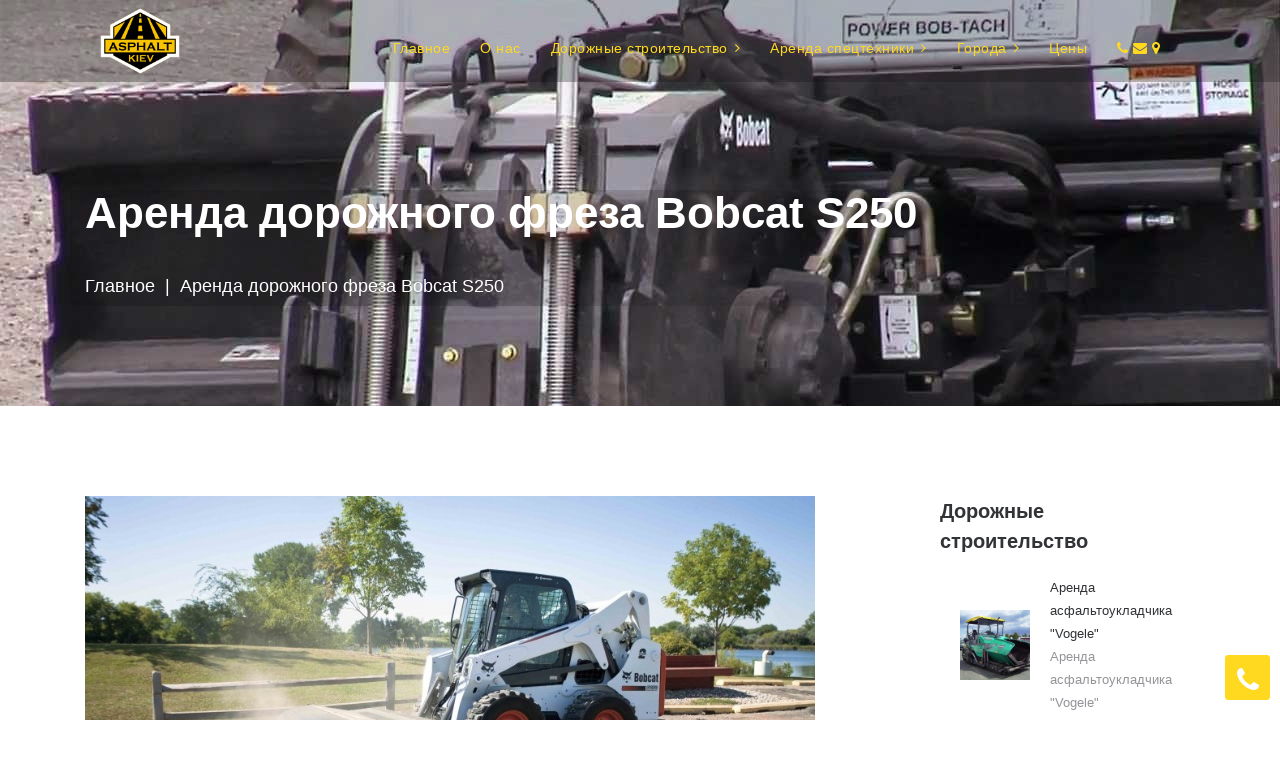

--- FILE ---
content_type: text/html; charset=UTF-8
request_url: https://www.dutchkamagra.com/arenda-dorozhnogo-freza-bobcat-s250
body_size: 5429
content:
<!doctype html>
<html lang="ru">

<!-- Mirrored from andriy-differ.tk/elenor/home-particlesground.html by HTTrack Website Copier/3.x [XR&CO'2014], Sun, 24 Dec 2017 13:22:08 GMT -->
<head>
        <meta charset="UTF-8">
    <meta name="viewport" content="width=device-width, initial-scale=1, maximum-scale=1">
    <meta http-equiv="X-UA-Compatible" content="ie=edge">
    <meta name="apple-mobile-web-app-capable" content="yes"/>
    <meta name="mobile-web-app-capable" content="yes">
    <meta name="apple-mobile-web-app-status-bar-style" content="black-transcluent">
    <meta name="format-detection" content="telephone=no">
    <meta name="apple-mobile-web-app-title" content="Asphalt в киеве">
    <meta name="application-name" content="Asphalt Kiev">
    <meta name="robots" content="index,follow">
    <meta name="googlebot" content="index,follow">
    <meta name="renderer" content="webkit|ie-comp|ie-stand">
    <link rel="alternate" hreflang="ru" href="http://dutchkamagra.com/" />
            <meta content="" name="description"/>
    <meta content="" name="keywords"/>
    <meta content="http://merx.usavin.com" name="author"/>
    <meta property="og:title" content="Аренда дорожного фреза Bobcat S250"/>
    <meta property="og:type" content="website"/>
    <meta property="og:url" content="http://www.dutchkamagra.com"/>
    <meta property="og:image" content="http://www.dutchkamagra.com/uploads/files/6fee5bd4466b8a24ef54da2bdc5518fc.jpg?v3"/>
    <meta property="og:description"
          content="Аренда дорожного фреза Bobcat S250"/>
    <meta property="og:image:width" content="1800"/>
    <meta property="og:image:height" content="945"/>
        <title>Аренда дорожного фреза Bobcat S250</title>

                
                        <link rel="stylesheet" type="text/css" media="screen" href="/bundles/app/css/style.css?v3"/>
        <link rel="stylesheet" type="text/css" media="screen" href="/bundles/app/css/parent.css?v3"/>

    

            <link rel="stylesheet" href="/bundles/app/css/libs/slick.css?v3">
    
   </head>
<body class="">


<!-- Navigation -->

<nav class="nav main-nav">
    <div class="container">
        <div class="menu-flex">
            <div class="logo">
                <a href="/">
                    <img src="/bundles/app/img/logo.png?v3" alt="Logo">
                </a>
            </div>
            <div class="menu-toggle">
                <div class="menu-icon">
                    <span class="line"></span>
                    <span class="line"></span>
                    <span class="line"></span>
                </div>
            </div>
            <div class="menu-wrap">
                <ul class="menu">
                    <li class="menu-item "><a href="/">Главное</a></li>
                    <li class="menu-item">
                        <a href="/o-asphalt-kiev">О нас</a>
                    </li>
                    <li class="menu-item menu-item-has-children"><a href="/dorozhnye-stroitelstvo">Дорожные строительство</a>
                        <ul class="sub-menu">
                                                            <li class="menu-item "><a href="/asfaltirovanie-dorog">Асфальтирование</a></li>
                                                            <li class="menu-item "><a href="/ukladka-asfaltovoi-kroshki">Асфальтная крошка</a></li>
                                                            <li class="menu-item "><a href="/remont-asfaltnogo-pokrytiia">Ремонт асфальтного покрытия</a></li>
                                                            <li class="menu-item "><a href="/kholodnyi-asfalt">Холодный асфальт</a></li>
                                                            <li class="menu-item "><a href="/%D1%83%D0%BA%D0%BB%D0%B0%D0%B4%D0%BA%D0%B0-%D1%82%D1%80%D0%BE%D1%82%D1%83%D0%B0%D1%80%D0%BD%D0%BE%D0%B9-%D0%BF%D0%BB%D0%B8%D1%82%D0%BA%D0%B8-%D0%BA%D0%B8%D0%B5%D0%B2">Укладка тротуарной плитки</a></li>
                                                            <li class="menu-item "><a href="/zemlianye-raboty">Земляные работы</a></li>
                                                            <li class="menu-item "><a href="/vyvoz-stroitelnogo-musora">Вывоз строительного мусора</a></li>
                                                            <li class="menu-item "><a href="/%D0%B0%D1%81%D1%84%D0%B0%D0%BB%D1%8C%D1%82%D0%B8%D1%80%D0%BE%D0%B2%D0%B0%D0%BD%D0%B8%D0%B5-%D0%B8-%D0%B1%D0%BB%D0%B0%D0%B3%D0%BE%D1%83%D1%81%D1%82%D1%80%D0%BE%D0%B9%D1%81%D1%82%D0%B2%D0%BE-%D1%82%D0%B5%D1%80%D1%80%D0%B8%D1%82%D0%BE%D1%80%D0%B8%D0%B9-%D0%BA%D0%B8%D0%B5%D0%B2">Асфальтирование и благоустройство территорий</a></li>
                                                            <li class="menu-item "><a href="/dostavka-dorozhno-stroitelnykh-materialov">Доставка дорожно-строительных материалов</a></li>
                                                            <li class="menu-item "><a href="/ustanovka-bordiurov">Установка бордюров</a></li>
                                                    </ul>
                    </li>
                    <li class="menu-item menu-item-has-children">
                        <a href="/arenda-spetstekhniki">Аренда спецтехники</a>
                        <ul class="sub-menu">
                                                            <li class="menu-item "><a href="/arenda-koliosnykh-i-gusenichnykh-ekskavatorov-1">Аренда  асфальтоукладчика &quot;Vogele&quot;</a></li>
                                                            <li class="menu-item "><a href="/arenda-ekskavatorov-pogruzchikov">Аренда универсального грейдера XCMG</a></li>
                                                            <li class="menu-item "><a href="/arenda-frontalnykh-pogruzchikov-i-mini-pogruzchikov">Аренда экскаватора погрузчика  JCB 3CX</a></li>
                                                            <li class="menu-item "><a href="/arenda-samosvalov">Аренда минипогрузчика  Bobcat S 250</a></li>
                                                            <li class="menu-item "><a href="/vibroplita">Аренда  виброплиты</a></li>
                                                            <li class="menu-item "><a href="/katok-dorozhnyi-wacker-rd-25-3-5t">Аренда дорожного катка  Amman Av 26</a></li>
                                                            <li class="menu-item "><a href="/maz-551605">Аренда самосвала Maz 551605</a></li>
                                                            <li class="menu-item "><a href="/arenda-dorozhnogo-freza-bobcat-s250">Аренда дорожного фреза Bobcat S250</a></li>
                                                    </ul>
                    </li>
                    <li class="menu-item menu-item-has-children">
                        <a href="/goroda">Города</a>
                        <ul class="sub-menu">
                                                            <li class="menu-item "><a href="/%D0%B0%D1%81%D1%84%D0%B0%D0%BB%D1%8C%D1%82%D0%B8%D1%80%D0%BE%D0%B2%D0%B0%D0%BD%D0%B8%D0%B5-%D0%B1%D0%BE%D1%80%D0%B8%D1%81%D0%BF%D0%BE%D0%BB%D1%8C">Асфальтирование  Борисполь</a></li>
                                                            <li class="menu-item "><a href="/%D0%B0%D1%81%D1%84%D0%B0%D0%BB%D1%8C%D1%82%D0%B8%D1%80%D0%BE%D0%B2%D0%B0%D0%BD%D0%B8%D0%B5-%D0%B1%D1%80%D0%BE%D0%B2%D0%B0%D1%80%D1%8B">Асфальтирование  Бровары</a></li>
                                                            <li class="menu-item "><a href="/%D0%B0%D1%81%D1%84%D0%B0%D0%BB%D1%8C%D1%82%D0%B8%D1%80%D0%BE%D0%B2%D0%B0%D0%BD%D0%B8%D0%B5-%D0%B1%D1%83%D1%87%D0%B0">Асфальтирование  Буча</a></li>
                                                            <li class="menu-item "><a href="/%D0%B0%D1%81%D1%84%D0%B0%D0%BB%D1%8C%D1%82%D0%B8%D1%80%D0%BE%D0%B2%D0%B0%D0%BD%D0%B8%D0%B5-%D0%B8%D1%80%D0%BF%D0%B5%D0%BD">Асфальтирование  Ирпень</a></li>
                                                            <li class="menu-item "><a href="/%D0%B0%D1%81%D1%84%D0%B0%D0%BB%D1%8C%D1%82%D0%B8%D1%80%D0%BE%D0%B2%D0%B0%D0%BD%D0%B8%D0%B5-%D0%B2%D1%8B%D1%88%D0%B3%D0%BE%D1%80%D0%BE%D0%B4">Асфальтирование  Вышгород</a></li>
                                                            <li class="menu-item "><a href="/%D0%B0%D1%81%D1%84%D0%B0%D0%BB%D1%8C%D1%82%D0%B8%D1%80%D0%BE%D0%B2%D0%B0%D0%BD%D0%B8%D0%B5-%D0%B2%D0%B0%D1%81%D0%B8%D0%BB%D1%8C%D0%BA%D0%BE%D0%B2">Асфальтирование Васильков</a></li>
                                                            <li class="menu-item "><a href="/%D0%B0%D1%81%D1%84%D0%B0%D0%BB%D1%8C%D1%82%D0%B8%D1%80%D0%BE%D0%B2%D0%B0%D0%BD%D0%B8%D0%B5-%D0%BE%D0%B1%D1%83%D1%85%D0%BE%D0%B2">Асфальтирование Обухов</a></li>
                                                            <li class="menu-item "><a href="/asfaltirovanie-belaia-tserkov">Асфальтирование Белая церковь</a></li>
                                                    </ul>
                    </li>

                                                            <li class="menu-item "><a href="/pricing">Цены</a>
                    <li class="menu-item buyer phone"><a href="#contact"><i class="fa fa-phone" ></i>&nbsp;<i class="fa fa-envelope" aria-hidden="true"></i>&nbsp;<i class="fa fa-map-marker" aria-hidden="true"></i>&nbsp;</a></li>
                </ul>
            </div>
        </div>
    </div>
</nav>
    <!-- Particlesground header -->
    <header class="page-header parallax-section " data-stellar-background-ratio="0.5"
            style="background-image: url(https://www.dutchkamagra.com/media/cache/banner_home/uploads/files/6fee5bd4466b8a24ef54da2bdc5518fc.jpg);">
        <div class="container">
            <h1>Аренда дорожного фреза Bobcat S250</h1>
            <ul id="breadcrumbs" class="breadcrumbs">
                <li class="item-home">
                    <a class="bread-link bread-home" href="/" title="Главное">Главное</a>
                </li>
                <li class="separator separator-home"><span class="delimiter"> | </span></li>
                <li class="item-current item-95"><span class="bread-current ">Аренда дорожного фреза Bobcat S250</span>
                </li>
            </ul>
        </div>
    </header>

                                                                    

        <div class="section blog-wide blog">
            <div class="container content-section">
                <div class="row">
                    <div class="col-lg-8">

                        <article class="post">
                                                                                                                                                                                                                                                                        
                                                            <div class="thumbnail-wrap">
                                    <div class="post-gallery">
                                                                                    <img src="https://www.dutchkamagra.com/media/cache/gall_list/uploads/files/7f7e721009e84d0853c38a73559d415d.jpg" alt="Аренда дорожного фреза Bobcat S250 0">
                                                                                    <img src="https://www.dutchkamagra.com/media/cache/gall_list/uploads/files/75dd204ae2c4a8e32cef68c25a39e554.jpg" alt="Аренда дорожного фреза Bobcat S250 1">
                                                                                    <img src="https://www.dutchkamagra.com/media/cache/gall_list/uploads/files/dd89e86aabbaedb097900469af356e20.jpg" alt="Аренда дорожного фреза Bobcat S250 2">
                                                                            </div>
                                </div>
                            
                            <h3><a href="#" class="title">Аренда дорожного фреза Bobcat S250</a></h3>
                            <div class="excerpt">
                                <p>
                                    Аренда дорожного фрезы Bobcat S250 в Киеве и киевском округе по самым конкурентным ценам в области. Дорожная фреза используется для удаление дорожного полотна и при ямочном ремонте дорог и магистралей, работает по принципу холодного удаление покрытия. Благодаря фрезы можно решать много вопросов при от ремонтирование асфальтного покрытые, например, удаление трещин, ремонтирование участка с выбоинами, ремонт дорог с усадками и проломами. Вес 1043 кг, габариты 112 x 173 x 81, диаметр барабана 1016/368, глубина резки до 127, угол наклона +/- 8.
                                </p>
                            </div>
                            <div class="acc-wrap">
                                                                    <div class="accordeon">
                                        <div class="accordeon-main ">
                                            <div class="block-active"><i class="fa fa-plus" aria-hidden="true"></i></div>
                                            <div class="block-text">
                                                                                                    <h5>Аренда дорожного фреза Bobcat S250 аренда за Час 3000 гр. </h5>
                                                                                                <i class="fa fa-angle-down" aria-hidden="true"></i>
                                            </div>
                                        </div>
                                        <div class="accorderon-text" style="overflow: hidden; display: block;">
                                            <p>Аренда дорожного фреза Bobcat S250</p>
                                        </div>
                                    </div>
                                                                    <div class="accordeon">
                                        <div class="accordeon-main ">
                                            <div class="block-active"><i class="fa fa-plus" aria-hidden="true"></i></div>
                                            <div class="block-text">
                                                                                                    <h5>Аренда дорожного фреза Bobcat S250 аренда за Полсмены 4500 гр. </h5>
                                                                                                <i class="fa fa-angle-down" aria-hidden="true"></i>
                                            </div>
                                        </div>
                                        <div class="accorderon-text" style="overflow: hidden; display: none;">
                                            <p>Аренда дорожного фреза Bobcat S250</p>
                                        </div>
                                    </div>
                                                                    <div class="accordeon">
                                        <div class="accordeon-main ">
                                            <div class="block-active"><i class="fa fa-plus" aria-hidden="true"></i></div>
                                            <div class="block-text">
                                                                                                    <h5>Аренда дорожного фреза Bobcat S250 аренда за Смена 6500 гр. </h5>
                                                                                                <i class="fa fa-angle-down" aria-hidden="true"></i>
                                            </div>
                                        </div>
                                        <div class="accorderon-text" style="overflow: hidden; display: none;">
                                            <p>Аренда дорожного фреза Bobcat S250</p>
                                        </div>
                                    </div>
                                                                    <div class="accordeon">
                                        <div class="accordeon-main ">
                                            <div class="block-active"><i class="fa fa-plus" aria-hidden="true"></i></div>
                                            <div class="block-text">
                                                                                                    <h5>Аренда дорожного фреза Bobcat S250 аренда за Неделя 35000 гр. </h5>
                                                                                                <i class="fa fa-angle-down" aria-hidden="true"></i>
                                            </div>
                                        </div>
                                        <div class="accorderon-text" style="overflow: hidden; display: none;">
                                            <p>Аренда дорожного фреза Bobcat S250</p>
                                        </div>
                                    </div>
                                                            </div>
                        </article>
                    </div>

                    <div class="sidebar-wrap col-lg-4 offset-xl-1 col-xl-3">
                        <aside class="sidebar">
                                                                                        <div class="widget   ale_blog_widget">
                                    <h5 class="widget_title">Дорожные строительство</h5>
                                    <ul class="posts">
                                                                                    <li>
                                                <a href="/arenda-koliosnykh-i-gusenichnykh-ekskavatorov-1"><img src="https://www.dutchkamagra.com/media/cache/parent_list/uploads/files/45691da6e5f35913bcc766a9f3c08199.jpg" alt="Аренда  асфальтоукладчика &quot;Vogele&quot;" class="widget-posts-img"></a>
                                                <div class="widget-posts-descr">
                                                    <a href="/arenda-koliosnykh-i-gusenichnykh-ekskavatorov-1" class="title">Аренда  асфальтоукладчика &quot;Vogele&quot;</a>
                                                    <div class="date">Аренда  асфальтоукладчика &quot;Vogele&quot;</div>
                                                </div>
                                            </li>
                                                                                    <li>
                                                <a href="/arenda-ekskavatorov-pogruzchikov"><img src="https://www.dutchkamagra.com/media/cache/parent_list/uploads/files/008dd22e464bf2c318cfbe409ebd56c6.jpg" alt="Аренда универсального грейдера XCMG" class="widget-posts-img"></a>
                                                <div class="widget-posts-descr">
                                                    <a href="/arenda-ekskavatorov-pogruzchikov" class="title">Аренда универсального грейдера XCMG</a>
                                                    <div class="date">Аренда универсального грейдера XCMG</div>
                                                </div>
                                            </li>
                                                                                    <li>
                                                <a href="/arenda-frontalnykh-pogruzchikov-i-mini-pogruzchikov"><img src="https://www.dutchkamagra.com/media/cache/parent_list/uploads/files/2d5889c1fd69087e051538d18695477c.jpg" alt="Аренда экскаватора погрузчика  JCB 3CX" class="widget-posts-img"></a>
                                                <div class="widget-posts-descr">
                                                    <a href="/arenda-frontalnykh-pogruzchikov-i-mini-pogruzchikov" class="title">Аренда экскаватора погрузчика  JCB 3CX</a>
                                                    <div class="date">Аренда экскаватора погрузчика  JCB 3CX</div>
                                                </div>
                                            </li>
                                                                                    <li>
                                                <a href="/arenda-samosvalov"><img src="https://www.dutchkamagra.com/media/cache/parent_list/uploads/files/6caf815792565c8c5b88d6f9600a1623.jpg" alt="Аренда минипогрузчика  Bobcat S 250" class="widget-posts-img"></a>
                                                <div class="widget-posts-descr">
                                                    <a href="/arenda-samosvalov" class="title">Аренда минипогрузчика  Bobcat S 250</a>
                                                    <div class="date">Аренда минипогрузчика  Bobcat S 250</div>
                                                </div>
                                            </li>
                                                                                    <li>
                                                <a href="/vibroplita"><img src="https://www.dutchkamagra.com/media/cache/parent_list/uploads/files/6fa7aa1146ed924a2618c47ed6664ed3.jpg" alt="Аренда  виброплиты" class="widget-posts-img"></a>
                                                <div class="widget-posts-descr">
                                                    <a href="/vibroplita" class="title">Аренда  виброплиты</a>
                                                    <div class="date">Аренда  виброплиты</div>
                                                </div>
                                            </li>
                                                                                    <li>
                                                <a href="/katok-dorozhnyi-wacker-rd-25-3-5t"><img src="https://www.dutchkamagra.com/media/cache/parent_list/uploads/files/516f8a468590f8af078671f77b930220.jpg" alt="Аренда дорожного катка  Amman Av 26" class="widget-posts-img"></a>
                                                <div class="widget-posts-descr">
                                                    <a href="/katok-dorozhnyi-wacker-rd-25-3-5t" class="title">Аренда дорожного катка  Amman Av 26</a>
                                                    <div class="date">Аренда дорожного катка  Amman Av 26</div>
                                                </div>
                                            </li>
                                                                                    <li>
                                                <a href="/maz-551605"><img src="https://www.dutchkamagra.com/media/cache/parent_list/uploads/files/3548433e2405a8b3dfdaaf67c7336e25.jpg" alt="Аренда самосвала Maz 551605" class="widget-posts-img"></a>
                                                <div class="widget-posts-descr">
                                                    <a href="/maz-551605" class="title">Аренда самосвала Maz 551605</a>
                                                    <div class="date">Аренда самосвала Maz 551605</div>
                                                </div>
                                            </li>
                                                                            </ul>
                                </div>
                                                                                        <div class="widget widget_tag_cloud">
                                    <h5 class="widget_title">Аренда спецтехники</h5>
                                    <div class="tagcloud">
                                                                                    <a href="/asfaltirovanie-dorog">Асфальтирование </a>
                                                                                    <a href="/ukladka-asfaltovoi-kroshki">Асфальтная крошка </a>
                                                                                    <a href="/remont-asfaltnogo-pokrytiia">Ремонт асфальтного покрытия </a>
                                                                                    <a href="/kholodnyi-asfalt">Холодный асфальт </a>
                                                                                    <a href="/%D1%83%D0%BA%D0%BB%D0%B0%D0%B4%D0%BA%D0%B0-%D1%82%D1%80%D0%BE%D1%82%D1%83%D0%B0%D1%80%D0%BD%D0%BE%D0%B9-%D0%BF%D0%BB%D0%B8%D1%82%D0%BA%D0%B8-%D0%BA%D0%B8%D0%B5%D0%B2">Укладка тротуарной плитки </a>
                                                                                    <a href="/zemlianye-raboty">Земляные работы </a>
                                                                                    <a href="/vyvoz-stroitelnogo-musora">Вывоз строительного мусора </a>
                                                                                    <a href="/%D0%B0%D1%81%D1%84%D0%B0%D0%BB%D1%8C%D1%82%D0%B8%D1%80%D0%BE%D0%B2%D0%B0%D0%BD%D0%B8%D0%B5-%D0%B8-%D0%B1%D0%BB%D0%B0%D0%B3%D0%BE%D1%83%D1%81%D1%82%D1%80%D0%BE%D0%B9%D1%81%D1%82%D0%B2%D0%BE-%D1%82%D0%B5%D1%80%D1%80%D0%B8%D1%82%D0%BE%D1%80%D0%B8%D0%B9-%D0%BA%D0%B8%D0%B5%D0%B2">Асфальтирование и благоустройство территорий </a>
                                                                                    <a href="/dostavka-dorozhno-stroitelnykh-materialov">Доставка дорожно-строительных материалов </a>
                                                                                    <a href="/ustanovka-bordiurov">Установка бордюров </a>
                                                                            </div>
                                </div>
                                                    </aside>
                    </div>
                </div>

            </div>
        </div>



    


    <!-- Form -->
    


                    

    
    
                                
                                            
                                
                                
                                
<section class="section form-section grey-section">
    <div class="container">
        <h2 class="center">Контактная информация</h2>
                    <h6 class="center">
                ООО «Asphaltkiev»</h6>
        
        <div class="row form-sec-flex">
            <form name="app_bundle_contact" method="post" class="form">
                <div class="form-flex">
                    <div class="col-md-12 col-lg-4">
                        <div class="form-group ">
                            <input type="text" id="app_bundle_contact_name" name="app_bundle_contact[name]" required="required" placeholder="Имя" class="form-control" />
                        </div>
                    </div>
                    <div class="col-md-12 col-lg-4">
                        <div class="form-group ">
                            <input type="email" id="app_bundle_contact_email" name="app_bundle_contact[email]" required="required" placeholder="Эл. адрес" class="form-control" />
                        </div>
                    </div>
                    <div class="col-md-12 col-lg-4">
                        <div class="form-group ">
                            <input type="text" id="app_bundle_contact_phone" name="app_bundle_contact[phone]" placeholder="Телефон" class="form-control" />
                        </div>
                    </div>
                </div>
                <div class="form-flex">
                    <div class="col-md-12">
                        <div class="form-group ">
                            <textarea id="app_bundle_contact_message" name="app_bundle_contact[message]" required="required" placeholder="Сообщение" class="form-control"></textarea>
                        </div>
                    </div>
                </div>

                <div class="form-group">
                    <div class="col-md-12">
                        <button class="btn btn1 " type="submit">
                            <span class="mask">Посылать</span>
                            <span>Отправит</span>
                        </button>
                    </div>
                </div>
            <input type="hidden" id="app_bundle_contact__token" name="app_bundle_contact[_token]" value="7UMIqMa3buA_doEbpjY38Duq35mHtwqPhfllNEk9nV0" /></form>
        </div>
    </div>
</section>
<!-- Icons section -->
<section class="section fa-section" id="contact">
    <div class="container">
        <div class="row icons-flex">
            <div class="col item">
                <div class="icon fa fa-map-o"></div>
                <h4 class="title">Адрес</h4>
                <p class="description">Софиевская Борщаговка ул козацка 37/27 </p>
            </div>
            <div class="col item">
                <div class="icon fa fa-phone"></div>
                <h4 class="title">Телефон</h4>
                                    
                                            <a href="tel:+380980108088 " class="description">+380980108088 </a>
                                                <a href="tel: +380960108088" class="description"> +380960108088</a>
                                                        </div>
            <div class="col item">
                <div class="icon fa fa-envelope-o"></div>
                <h4 class="title">Эл. адрес</h4>
                                    <a href="mailto:asphaktkiev@gmail.com" class="description">asphaktkiev@gmail.com</a>
                            </div>
        </div>
    </div>
</section>




    <!-- Google map -->
    <div class="map wide" style="height: 500px"></div>
<!-- Footer -->
<footer class="footer">
    <div class="bot">
        <div class="container">
            <div class="row footer-flex">
                <div class="copy">&copy; 2017 All Rights Reserved | Asphalt Kiev | <a href="https://merxforum.com/" target="_blank">Web design and development</a> MerxForum</div>
                <div class="social">
                                    </div>
            </div>
        </div>
    </div>

</footer>
<!-- Up button -->
    <!-- Up button -->
<div class="call">
    <a href="tel:+380980108088"><div class="fa fa-phone"></div></a>
</div>
    
    
        <script type="text/javascript" src="/bundles/app/js/base.js?v3"></script>

<script type='text/javascript'
        src='https://maps.googleapis.com/maps/api/js?key=AIzaSyDvnvspVhrDvNC7ijm_gkcEJENwZb6fvLw'></script>
<script src="/bundles/app/js/scripts.js?v3"></script>

    <!-- Global site tag (gtag.js) - Google Analytics -->
        <script async src="https://www.googletagmanager.com/gtag/js?id=UA-119223203-1"></script>
    <script>
        window.dataLayer = window.dataLayer || [];
        function gtag(){dataLayer.push(arguments);}
        gtag('js', new Date());

        gtag('config', 'UA-119223203-1');
    </script>
    
        <script src="/bundles/app/js/libs/slick.js?v3"></script>
    </body>

<!-- Mirrored from andriy-differ.tk/Asphalt Kiev/home-particlesground.html by HTTrack Website Copier/3.x [XR&CO'2014], Sun, 24 Dec 2017 13:22:19 GMT -->
</html>

--- FILE ---
content_type: text/css
request_url: https://www.dutchkamagra.com/bundles/app/css/style.css?v3
body_size: 22931
content:
/*!
 *  Font Awesome 4.7.0 by @davegandy - http://fontawesome.io - @fontawesome
 *  License - http://fontawesome.io/license (Font: SIL OFL 1.1, CSS: MIT License)
 */
@font-face {
    font-family: 'FontAwesome';
    src: url('../fonts/font-awesome-4.7.0/fonts/fontawesome-webfont3e6e.eot?v=4.7.0');
    src: url('../fonts/font-awesome-4.7.0/fonts/fontawesome-webfontd41d.eot?#iefix&v=4.7.0') format('embedded-opentype'), url('../fonts/font-awesome-4.7.0/fonts/fontawesome-webfont3e6e.woff2?v=4.7.0') format('woff2'), url('../fonts/font-awesome-4.7.0/fonts/fontawesome-webfont3e6e.woff?v=4.7.0') format('woff'), url('../fonts/font-awesome-4.7.0/fonts/fontawesome-webfont3e6e.ttf?v=4.7.0') format('truetype'), url('../fonts/font-awesome-4.7.0/fonts/fontawesome-webfont3e6e.svg?v=4.7.0#fontawesomeregular') format('svg');
    font-weight: normal;
    font-style: normal
}

.fa {
    display: inline-block;
    font: normal normal normal 14px/1 FontAwesome;
    font-size: inherit;
    text-rendering: auto;
    -webkit-font-smoothing: antialiased;
    -moz-osx-font-smoothing: grayscale
}

.fa-lg {
    font-size: 1.33333333em;
    line-height: .75em;
    vertical-align: -15%
}

.fa-2x {
    font-size: 2em
}

.fa-3x {
    font-size: 3em
}

.fa-4x {
    font-size: 4em
}

.fa-5x {
    font-size: 5em
}

.fa-fw {
    width: 1.28571429em;
    text-align: center
}

.fa-ul {
    padding-left: 0;
    margin-left: 2.14285714em;
    list-style-type: none
}

.fa-ul > li {
    position: relative
}

.fa-li {
    position: absolute;
    left: -2.14285714em;
    width: 2.14285714em;
    top: .14285714em;
    text-align: center
}

.fa-li.fa-lg {
    left: -1.85714286em
}

.fa-border {
    padding: .2em .25em .15em;
    border: solid .08em #eee;
    border-radius: .1em
}

.fa-pull-left {
    float: left
}

.fa-pull-right {
    float: right
}

.fa.fa-pull-left {
    margin-right: .3em
}

.fa.fa-pull-right {
    margin-left: .3em
}

.pull-right {
    float: right
}

.pull-left {
    float: left
}

.fa.pull-left {
    margin-right: .3em
}

.fa.pull-right {
    margin-left: .3em
}

.fa-spin {
    -webkit-animation: fa-spin 2s infinite linear;
    animation: fa-spin 2s infinite linear
}

.fa-pulse {
    -webkit-animation: fa-spin 1s infinite steps(8);
    animation: fa-spin 1s infinite steps(8)
}

@-webkit-keyframes fa-spin {
    0% {
        -webkit-transform: rotate(0deg);
        transform: rotate(0deg)
    }
    100% {
        -webkit-transform: rotate(359deg);
        transform: rotate(359deg)
    }
}

@keyframes fa-spin {
    0% {
        -webkit-transform: rotate(0deg);
        transform: rotate(0deg)
    }
    100% {
        -webkit-transform: rotate(359deg);
        transform: rotate(359deg)
    }
}

.fa-rotate-90 {
    -ms-filter: "progid:DXImageTransform.Microsoft.BasicImage(rotation=1)";
    -webkit-transform: rotate(90deg);
    -ms-transform: rotate(90deg);
    transform: rotate(90deg)
}

.fa-rotate-180 {
    -ms-filter: "progid:DXImageTransform.Microsoft.BasicImage(rotation=2)";
    -webkit-transform: rotate(180deg);
    -ms-transform: rotate(180deg);
    transform: rotate(180deg)
}

.fa-rotate-270 {
    -ms-filter: "progid:DXImageTransform.Microsoft.BasicImage(rotation=3)";
    -webkit-transform: rotate(270deg);
    -ms-transform: rotate(270deg);
    transform: rotate(270deg)
}

.fa-flip-horizontal {
    -ms-filter: "progid:DXImageTransform.Microsoft.BasicImage(rotation=0, mirror=1)";
    -webkit-transform: scale(-1, 1);
    -ms-transform: scale(-1, 1);
    transform: scale(-1, 1)
}

.fa-flip-vertical {
    -ms-filter: "progid:DXImageTransform.Microsoft.BasicImage(rotation=2, mirror=1)";
    -webkit-transform: scale(1, -1);
    -ms-transform: scale(1, -1);
    transform: scale(1, -1)
}

:root .fa-rotate-90, :root .fa-rotate-180, :root .fa-rotate-270, :root .fa-flip-horizontal, :root .fa-flip-vertical {
    filter: none
}

.fa-stack {
    position: relative;
    display: inline-block;
    width: 2em;
    height: 2em;
    line-height: 2em;
    vertical-align: middle
}

.fa-stack-1x, .fa-stack-2x {
    position: absolute;
    left: 0;
    width: 100%;
    text-align: center
}

.fa-stack-1x {
    line-height: inherit
}

.fa-stack-2x {
    font-size: 2em
}

.fa-inverse {
    color: #fff
}

.fa-glass:before {
    content: "\f000"
}

.fa-music:before {
    content: "\f001"
}

.fa-search:before {
    content: "\f002"
}

.fa-envelope-o:before {
    content: "\f003"
}

.fa-heart:before {
    content: "\f004"
}

.fa-star:before {
    content: "\f005"
}

.fa-star-o:before {
    content: "\f006"
}

.fa-user:before {
    content: "\f007"
}

.fa-film:before {
    content: "\f008"
}

.fa-th-large:before {
    content: "\f009"
}

.fa-th:before {
    content: "\f00a"
}

.fa-th-list:before {
    content: "\f00b"
}

.fa-check:before {
    content: "\f00c"
}

.fa-remove:before, .fa-close:before, .fa-times:before {
    content: "\f00d"
}

.fa-search-plus:before {
    content: "\f00e"
}

.fa-search-minus:before {
    content: "\f010"
}

.fa-power-off:before {
    content: "\f011"
}

.fa-signal:before {
    content: "\f012"
}

.fa-gear:before, .fa-cog:before {
    content: "\f013"
}

.fa-trash-o:before {
    content: "\f014"
}

.fa-home:before {
    content: "\f015"
}

.fa-file-o:before {
    content: "\f016"
}

.fa-clock-o:before {
    content: "\f017"
}

.fa-road:before {
    content: "\f018"
}

.fa-download:before {
    content: "\f019"
}

.fa-arrow-circle-o-down:before {
    content: "\f01a"
}

.fa-arrow-circle-o-up:before {
    content: "\f01b"
}

.fa-inbox:before {
    content: "\f01c"
}

.fa-play-circle-o:before {
    content: "\f01d"
}

.fa-rotate-right:before, .fa-repeat:before {
    content: "\f01e"
}

.fa-refresh:before {
    content: "\f021"
}

.fa-list-alt:before {
    content: "\f022"
}

.fa-lock:before {
    content: "\f023"
}

.fa-flag:before {
    content: "\f024"
}

.fa-headphones:before {
    content: "\f025"
}

.fa-volume-off:before {
    content: "\f026"
}

.fa-volume-down:before {
    content: "\f027"
}

.fa-volume-up:before {
    content: "\f028"
}

.fa-qrcode:before {
    content: "\f029"
}

.fa-barcode:before {
    content: "\f02a"
}

.fa-tag:before {
    content: "\f02b"
}

.fa-tags:before {
    content: "\f02c"
}

.fa-book:before {
    content: "\f02d"
}

.fa-bookmark:before {
    content: "\f02e"
}

.fa-print:before {
    content: "\f02f"
}

.fa-camera:before {
    content: "\f030"
}

.fa-font:before {
    content: "\f031"
}

.fa-bold:before {
    content: "\f032"
}

.fa-italic:before {
    content: "\f033"
}

.fa-text-height:before {
    content: "\f034"
}

.fa-text-width:before {
    content: "\f035"
}

.fa-align-left:before {
    content: "\f036"
}

.fa-align-center:before {
    content: "\f037"
}

.fa-align-right:before {
    content: "\f038"
}

.fa-align-justify:before {
    content: "\f039"
}

.fa-list:before {
    content: "\f03a"
}

.fa-dedent:before, .fa-outdent:before {
    content: "\f03b"
}

.fa-indent:before {
    content: "\f03c"
}

.fa-video-camera:before {
    content: "\f03d"
}

.fa-photo:before, .fa-image:before, .fa-picture-o:before {
    content: "\f03e"
}

.fa-pencil:before {
    content: "\f040"
}

.fa-map-marker:before {
    content: "\f041"
}

.fa-adjust:before {
    content: "\f042"
}

.fa-tint:before {
    content: "\f043"
}

.fa-edit:before, .fa-pencil-square-o:before {
    content: "\f044"
}

.fa-share-square-o:before {
    content: "\f045"
}

.fa-check-square-o:before {
    content: "\f046"
}

.fa-arrows:before {
    content: "\f047"
}

.fa-step-backward:before {
    content: "\f048"
}

.fa-fast-backward:before {
    content: "\f049"
}

.fa-backward:before {
    content: "\f04a"
}

.fa-play:before {
    content: "\f04b"
}

.fa-pause:before {
    content: "\f04c"
}

.fa-stop:before {
    content: "\f04d"
}

.fa-forward:before {
    content: "\f04e"
}

.fa-fast-forward:before {
    content: "\f050"
}

.fa-step-forward:before {
    content: "\f051"
}

.fa-eject:before {
    content: "\f052"
}

.fa-chevron-left:before {
    content: "\f053"
}

.fa-chevron-right:before {
    content: "\f054"
}

.fa-plus-circle:before {
    content: "\f055"
}

.fa-minus-circle:before {
    content: "\f056"
}

.fa-times-circle:before {
    content: "\f057"
}

.fa-check-circle:before {
    content: "\f058"
}

.fa-question-circle:before {
    content: "\f059"
}

.fa-info-circle:before {
    content: "\f05a"
}

.fa-crosshairs:before {
    content: "\f05b"
}

.fa-times-circle-o:before {
    content: "\f05c"
}

.fa-check-circle-o:before {
    content: "\f05d"
}

.fa-ban:before {
    content: "\f05e"
}

.fa-arrow-left:before {
    content: "\f060"
}

.fa-arrow-right:before {
    content: "\f061"
}

.fa-arrow-up:before {
    content: "\f062"
}

.fa-arrow-down:before {
    content: "\f063"
}

.fa-mail-forward:before, .fa-share:before {
    content: "\f064"
}

.fa-expand:before {
    content: "\f065"
}

.fa-compress:before {
    content: "\f066"
}

.fa-plus:before {
    content: "\f067"
}

.fa-minus:before {
    content: "\f068"
}

.fa-asterisk:before {
    content: "\f069"
}

.fa-exclamation-circle:before {
    content: "\f06a"
}

.fa-gift:before {
    content: "\f06b"
}

.fa-leaf:before {
    content: "\f06c"
}

.fa-fire:before {
    content: "\f06d"
}

.fa-eye:before {
    content: "\f06e"
}

.fa-eye-slash:before {
    content: "\f070"
}

.fa-warning:before, .fa-exclamation-triangle:before {
    content: "\f071"
}

.fa-plane:before {
    content: "\f072"
}

.fa-calendar:before {
    content: "\f073"
}

.fa-random:before {
    content: "\f074"
}

.fa-comment:before {
    content: "\f075"
}

.fa-magnet:before {
    content: "\f076"
}

.fa-chevron-up:before {
    content: "\f077"
}

.fa-chevron-down:before {
    content: "\f078"
}

.fa-retweet:before {
    content: "\f079"
}

.fa-shopping-cart:before {
    content: "\f07a"
}

.fa-folder:before {
    content: "\f07b"
}

.fa-folder-open:before {
    content: "\f07c"
}

.fa-arrows-v:before {
    content: "\f07d"
}

.fa-arrows-h:before {
    content: "\f07e"
}

.fa-bar-chart-o:before, .fa-bar-chart:before {
    content: "\f080"
}

.fa-twitter-square:before {
    content: "\f081"
}

.fa-facebook-square:before {
    content: "\f082"
}

.fa-camera-retro:before {
    content: "\f083"
}

.fa-key:before {
    content: "\f084"
}

.fa-gears:before, .fa-cogs:before {
    content: "\f085"
}

.fa-comments:before {
    content: "\f086"
}

.fa-thumbs-o-up:before {
    content: "\f087"
}

.fa-thumbs-o-down:before {
    content: "\f088"
}

.fa-star-half:before {
    content: "\f089"
}

.fa-heart-o:before {
    content: "\f08a"
}

.fa-sign-out:before {
    content: "\f08b"
}

.fa-linkedin-square:before {
    content: "\f08c"
}

.fa-thumb-tack:before {
    content: "\f08d"
}

.fa-external-link:before {
    content: "\f08e"
}

.fa-sign-in:before {
    content: "\f090"
}

.fa-trophy:before {
    content: "\f091"
}

.fa-github-square:before {
    content: "\f092"
}

.fa-upload:before {
    content: "\f093"
}

.fa-lemon-o:before {
    content: "\f094"
}

.fa-phone:before {
    content: "\f095"
}

.fa-square-o:before {
    content: "\f096"
}

.fa-bookmark-o:before {
    content: "\f097"
}

.fa-phone-square:before {
    content: "\f098"
}

.fa-twitter:before {
    content: "\f099"
}

.fa-facebook-f:before, .fa-facebook:before {
    content: "\f09a"
}

.fa-github:before {
    content: "\f09b"
}

.fa-unlock:before {
    content: "\f09c"
}

.fa-credit-card:before {
    content: "\f09d"
}

.fa-feed:before, .fa-rss:before {
    content: "\f09e"
}

.fa-hdd-o:before {
    content: "\f0a0"
}

.fa-bullhorn:before {
    content: "\f0a1"
}

.fa-bell:before {
    content: "\f0f3"
}

.fa-certificate:before {
    content: "\f0a3"
}

.fa-hand-o-right:before {
    content: "\f0a4"
}

.fa-hand-o-left:before {
    content: "\f0a5"
}

.fa-hand-o-up:before {
    content: "\f0a6"
}

.fa-hand-o-down:before {
    content: "\f0a7"
}

.fa-arrow-circle-left:before {
    content: "\f0a8"
}

.fa-arrow-circle-right:before {
    content: "\f0a9"
}

.fa-arrow-circle-up:before {
    content: "\f0aa"
}

.fa-arrow-circle-down:before {
    content: "\f0ab"
}

.fa-globe:before {
    content: "\f0ac"
}

.fa-wrench:before {
    content: "\f0ad"
}

.fa-tasks:before {
    content: "\f0ae"
}

.fa-filter:before {
    content: "\f0b0"
}

.fa-briefcase:before {
    content: "\f0b1"
}

.fa-arrows-alt:before {
    content: "\f0b2"
}

.fa-group:before, .fa-users:before {
    content: "\f0c0"
}

.fa-chain:before, .fa-link:before {
    content: "\f0c1"
}

.fa-cloud:before {
    content: "\f0c2"
}

.fa-flask:before {
    content: "\f0c3"
}

.fa-cut:before, .fa-scissors:before {
    content: "\f0c4"
}

.fa-copy:before, .fa-files-o:before {
    content: "\f0c5"
}

.fa-paperclip:before {
    content: "\f0c6"
}

.fa-save:before, .fa-floppy-o:before {
    content: "\f0c7"
}

.fa-square:before {
    content: "\f0c8"
}

.fa-navicon:before, .fa-reorder:before, .fa-bars:before {
    content: "\f0c9"
}

.fa-list-ul:before {
    content: "\f0ca"
}

.fa-list-ol:before {
    content: "\f0cb"
}

.fa-strikethrough:before {
    content: "\f0cc"
}

.fa-underline:before {
    content: "\f0cd"
}

.fa-table:before {
    content: "\f0ce"
}

.fa-magic:before {
    content: "\f0d0"
}

.fa-truck:before {
    content: "\f0d1"
}

.fa-pinterest:before {
    content: "\f0d2"
}

.fa-pinterest-square:before {
    content: "\f0d3"
}

.fa-google-plus-square:before {
    content: "\f0d4"
}

.fa-google-plus:before {
    content: "\f0d5"
}

.fa-money:before {
    content: "\f0d6"
}

.fa-caret-down:before {
    content: "\f0d7"
}

.fa-caret-up:before {
    content: "\f0d8"
}

.fa-caret-left:before {
    content: "\f0d9"
}

.fa-caret-right:before {
    content: "\f0da"
}

.fa-columns:before {
    content: "\f0db"
}

.fa-unsorted:before, .fa-sort:before {
    content: "\f0dc"
}

.fa-sort-down:before, .fa-sort-desc:before {
    content: "\f0dd"
}

.fa-sort-up:before, .fa-sort-asc:before {
    content: "\f0de"
}

.fa-envelope:before {
    content: "\f0e0"
}

.fa-linkedin:before {
    content: "\f0e1"
}

.fa-rotate-left:before, .fa-undo:before {
    content: "\f0e2"
}

.fa-legal:before, .fa-gavel:before {
    content: "\f0e3"
}

.fa-dashboard:before, .fa-tachometer:before {
    content: "\f0e4"
}

.fa-comment-o:before {
    content: "\f0e5"
}

.fa-comments-o:before {
    content: "\f0e6"
}

.fa-flash:before, .fa-bolt:before {
    content: "\f0e7"
}

.fa-sitemap:before {
    content: "\f0e8"
}

.fa-umbrella:before {
    content: "\f0e9"
}

.fa-paste:before, .fa-clipboard:before {
    content: "\f0ea"
}

.fa-lightbulb-o:before {
    content: "\f0eb"
}

.fa-exchange:before {
    content: "\f0ec"
}

.fa-cloud-download:before {
    content: "\f0ed"
}

.fa-cloud-upload:before {
    content: "\f0ee"
}

.fa-user-md:before {
    content: "\f0f0"
}

.fa-stethoscope:before {
    content: "\f0f1"
}

.fa-suitcase:before {
    content: "\f0f2"
}

.fa-bell-o:before {
    content: "\f0a2"
}

.fa-coffee:before {
    content: "\f0f4"
}

.fa-cutlery:before {
    content: "\f0f5"
}

.fa-file-text-o:before {
    content: "\f0f6"
}

.fa-building-o:before {
    content: "\f0f7"
}

.fa-hospital-o:before {
    content: "\f0f8"
}

.fa-ambulance:before {
    content: "\f0f9"
}

.fa-medkit:before {
    content: "\f0fa"
}

.fa-fighter-jet:before {
    content: "\f0fb"
}

.fa-beer:before {
    content: "\f0fc"
}

.fa-h-square:before {
    content: "\f0fd"
}

.fa-plus-square:before {
    content: "\f0fe"
}

.fa-angle-double-left:before {
    content: "\f100"
}

.fa-angle-double-right:before {
    content: "\f101"
}

.fa-angle-double-up:before {
    content: "\f102"
}

.fa-angle-double-down:before {
    content: "\f103"
}

.fa-angle-left:before {
    content: "\f104"
}

.fa-angle-right:before {
    content: "\f105"
}

.fa-angle-up:before {
    content: "\f106"
}

.fa-angle-down:before {
    content: "\f107"
}

.fa-desktop:before {
    content: "\f108"
}

.fa-laptop:before {
    content: "\f109"
}

.fa-tablet:before {
    content: "\f10a"
}

.fa-mobile-phone:before, .fa-mobile:before {
    content: "\f10b"
}

.fa-circle-o:before {
    content: "\f10c"
}

.fa-quote-left:before {
    content: "\f10d"
}

.fa-quote-right:before {
    content: "\f10e"
}

.fa-spinner:before {
    content: "\f110"
}

.fa-circle:before {
    content: "\f111"
}

.fa-mail-reply:before, .fa-reply:before {
    content: "\f112"
}

.fa-github-alt:before {
    content: "\f113"
}

.fa-folder-o:before {
    content: "\f114"
}

.fa-folder-open-o:before {
    content: "\f115"
}

.fa-smile-o:before {
    content: "\f118"
}

.fa-frown-o:before {
    content: "\f119"
}

.fa-meh-o:before {
    content: "\f11a"
}

.fa-gamepad:before {
    content: "\f11b"
}

.fa-keyboard-o:before {
    content: "\f11c"
}

.fa-flag-o:before {
    content: "\f11d"
}

.fa-flag-checkered:before {
    content: "\f11e"
}

.fa-terminal:before {
    content: "\f120"
}

.fa-code:before {
    content: "\f121"
}

.fa-mail-reply-all:before, .fa-reply-all:before {
    content: "\f122"
}

.fa-star-half-empty:before, .fa-star-half-full:before, .fa-star-half-o:before {
    content: "\f123"
}

.fa-location-arrow:before {
    content: "\f124"
}

.fa-crop:before {
    content: "\f125"
}

.fa-code-fork:before {
    content: "\f126"
}

.fa-unlink:before, .fa-chain-broken:before {
    content: "\f127"
}

.fa-question:before {
    content: "\f128"
}

.fa-info:before {
    content: "\f129"
}

.fa-exclamation:before {
    content: "\f12a"
}

.fa-superscript:before {
    content: "\f12b"
}

.fa-subscript:before {
    content: "\f12c"
}

.fa-eraser:before {
    content: "\f12d"
}

.fa-puzzle-piece:before {
    content: "\f12e"
}

.fa-microphone:before {
    content: "\f130"
}

.fa-microphone-slash:before {
    content: "\f131"
}

.fa-shield:before {
    content: "\f132"
}

.fa-calendar-o:before {
    content: "\f133"
}

.fa-fire-extinguisher:before {
    content: "\f134"
}

.fa-rocket:before {
    content: "\f135"
}

.fa-maxcdn:before {
    content: "\f136"
}

.fa-chevron-circle-left:before {
    content: "\f137"
}

.fa-chevron-circle-right:before {
    content: "\f138"
}

.fa-chevron-circle-up:before {
    content: "\f139"
}

.fa-chevron-circle-down:before {
    content: "\f13a"
}

.fa-html5:before {
    content: "\f13b"
}

.fa-css3:before {
    content: "\f13c"
}

.fa-anchor:before {
    content: "\f13d"
}

.fa-unlock-alt:before {
    content: "\f13e"
}

.fa-bullseye:before {
    content: "\f140"
}

.fa-ellipsis-h:before {
    content: "\f141"
}

.fa-ellipsis-v:before {
    content: "\f142"
}

.fa-rss-square:before {
    content: "\f143"
}

.fa-play-circle:before {
    content: "\f144"
}

.fa-ticket:before {
    content: "\f145"
}

.fa-minus-square:before {
    content: "\f146"
}

.fa-minus-square-o:before {
    content: "\f147"
}

.fa-level-up:before {
    content: "\f148"
}

.fa-level-down:before {
    content: "\f149"
}

.fa-check-square:before {
    content: "\f14a"
}

.fa-pencil-square:before {
    content: "\f14b"
}

.fa-external-link-square:before {
    content: "\f14c"
}

.fa-share-square:before {
    content: "\f14d"
}

.fa-compass:before {
    content: "\f14e"
}

.fa-toggle-down:before, .fa-caret-square-o-down:before {
    content: "\f150"
}

.fa-toggle-up:before, .fa-caret-square-o-up:before {
    content: "\f151"
}

.fa-toggle-right:before, .fa-caret-square-o-right:before {
    content: "\f152"
}

.fa-euro:before, .fa-eur:before {
    content: "\f153"
}

.fa-gbp:before {
    content: "\f154"
}

.fa-dollar:before, .fa-usd:before {
    content: "\f155"
}

.fa-rupee:before, .fa-inr:before {
    content: "\f156"
}

.fa-cny:before, .fa-rmb:before, .fa-yen:before, .fa-jpy:before {
    content: "\f157"
}

.fa-ruble:before, .fa-rouble:before, .fa-rub:before {
    content: "\f158"
}

.fa-won:before, .fa-krw:before {
    content: "\f159"
}

.fa-bitcoin:before, .fa-btc:before {
    content: "\f15a"
}

.fa-file:before {
    content: "\f15b"
}

.fa-file-text:before {
    content: "\f15c"
}

.fa-sort-alpha-asc:before {
    content: "\f15d"
}

.fa-sort-alpha-desc:before {
    content: "\f15e"
}

.fa-sort-amount-asc:before {
    content: "\f160"
}

.fa-sort-amount-desc:before {
    content: "\f161"
}

.fa-sort-numeric-asc:before {
    content: "\f162"
}

.fa-sort-numeric-desc:before {
    content: "\f163"
}

.fa-thumbs-up:before {
    content: "\f164"
}

.fa-thumbs-down:before {
    content: "\f165"
}

.fa-youtube-square:before {
    content: "\f166"
}

.fa-youtube:before {
    content: "\f167"
}

.fa-xing:before {
    content: "\f168"
}

.fa-xing-square:before {
    content: "\f169"
}

.fa-youtube-play:before {
    content: "\f16a"
}

.fa-dropbox:before {
    content: "\f16b"
}

.fa-stack-overflow:before {
    content: "\f16c"
}

.fa-instagram:before {
    content: "\f16d"
}

.fa-flickr:before {
    content: "\f16e"
}

.fa-adn:before {
    content: "\f170"
}

.fa-bitbucket:before {
    content: "\f171"
}

.fa-bitbucket-square:before {
    content: "\f172"
}

.fa-tumblr:before {
    content: "\f173"
}

.fa-tumblr-square:before {
    content: "\f174"
}

.fa-long-arrow-down:before {
    content: "\f175"
}

.fa-long-arrow-up:before {
    content: "\f176"
}

.fa-long-arrow-left:before {
    content: "\f177"
}

.fa-long-arrow-right:before {
    content: "\f178"
}

.fa-apple:before {
    content: "\f179"
}

.fa-windows:before {
    content: "\f17a"
}

.fa-android:before {
    content: "\f17b"
}

.fa-linux:before {
    content: "\f17c"
}

.fa-dribbble:before {
    content: "\f17d"
}

.fa-skype:before {
    content: "\f17e"
}

.fa-foursquare:before {
    content: "\f180"
}

.fa-trello:before {
    content: "\f181"
}

.fa-female:before {
    content: "\f182"
}

.fa-male:before {
    content: "\f183"
}

.fa-gittip:before, .fa-gratipay:before {
    content: "\f184"
}

.fa-sun-o:before {
    content: "\f185"
}

.fa-moon-o:before {
    content: "\f186"
}

.fa-archive:before {
    content: "\f187"
}

.fa-bug:before {
    content: "\f188"
}

.fa-vk:before {
    content: "\f189"
}

.fa-weibo:before {
    content: "\f18a"
}

.fa-renren:before {
    content: "\f18b"
}

.fa-pagelines:before {
    content: "\f18c"
}

.fa-stack-exchange:before {
    content: "\f18d"
}

.fa-arrow-circle-o-right:before {
    content: "\f18e"
}

.fa-arrow-circle-o-left:before {
    content: "\f190"
}

.fa-toggle-left:before, .fa-caret-square-o-left:before {
    content: "\f191"
}

.fa-dot-circle-o:before {
    content: "\f192"
}

.fa-wheelchair:before {
    content: "\f193"
}

.fa-vimeo-square:before {
    content: "\f194"
}

.fa-turkish-lira:before, .fa-try:before {
    content: "\f195"
}

.fa-plus-square-o:before {
    content: "\f196"
}

.fa-space-shuttle:before {
    content: "\f197"
}

.fa-slack:before {
    content: "\f198"
}

.fa-envelope-square:before {
    content: "\f199"
}

.fa-wordpress:before {
    content: "\f19a"
}

.fa-openid:before {
    content: "\f19b"
}

.fa-institution:before, .fa-bank:before, .fa-university:before {
    content: "\f19c"
}

.fa-mortar-board:before, .fa-graduation-cap:before {
    content: "\f19d"
}

.fa-yahoo:before {
    content: "\f19e"
}

.fa-google:before {
    content: "\f1a0"
}

.fa-reddit:before {
    content: "\f1a1"
}

.fa-reddit-square:before {
    content: "\f1a2"
}

.fa-stumbleupon-circle:before {
    content: "\f1a3"
}

.fa-stumbleupon:before {
    content: "\f1a4"
}

.fa-delicious:before {
    content: "\f1a5"
}

.fa-digg:before {
    content: "\f1a6"
}

.fa-pied-piper-pp:before {
    content: "\f1a7"
}

.fa-pied-piper-alt:before {
    content: "\f1a8"
}

.fa-drupal:before {
    content: "\f1a9"
}

.fa-joomla:before {
    content: "\f1aa"
}

.fa-language:before {
    content: "\f1ab"
}

.fa-fax:before {
    content: "\f1ac"
}

.fa-building:before {
    content: "\f1ad"
}

.fa-child:before {
    content: "\f1ae"
}

.fa-paw:before {
    content: "\f1b0"
}

.fa-spoon:before {
    content: "\f1b1"
}

.fa-cube:before {
    content: "\f1b2"
}

.fa-cubes:before {
    content: "\f1b3"
}

.fa-behance:before {
    content: "\f1b4"
}

.fa-behance-square:before {
    content: "\f1b5"
}

.fa-steam:before {
    content: "\f1b6"
}

.fa-steam-square:before {
    content: "\f1b7"
}

.fa-recycle:before {
    content: "\f1b8"
}

.fa-automobile:before, .fa-car:before {
    content: "\f1b9"
}

.fa-cab:before, .fa-taxi:before {
    content: "\f1ba"
}

.fa-tree:before {
    content: "\f1bb"
}

.fa-spotify:before {
    content: "\f1bc"
}

.fa-deviantart:before {
    content: "\f1bd"
}

.fa-soundcloud:before {
    content: "\f1be"
}

.fa-database:before {
    content: "\f1c0"
}

.fa-file-pdf-o:before {
    content: "\f1c1"
}

.fa-file-word-o:before {
    content: "\f1c2"
}

.fa-file-excel-o:before {
    content: "\f1c3"
}

.fa-file-powerpoint-o:before {
    content: "\f1c4"
}

.fa-file-photo-o:before, .fa-file-picture-o:before, .fa-file-image-o:before {
    content: "\f1c5"
}

.fa-file-zip-o:before, .fa-file-archive-o:before {
    content: "\f1c6"
}

.fa-file-sound-o:before, .fa-file-audio-o:before {
    content: "\f1c7"
}

.fa-file-movie-o:before, .fa-file-video-o:before {
    content: "\f1c8"
}

.fa-file-code-o:before {
    content: "\f1c9"
}

.fa-vine:before {
    content: "\f1ca"
}

.fa-codepen:before {
    content: "\f1cb"
}

.fa-jsfiddle:before {
    content: "\f1cc"
}

.fa-life-bouy:before, .fa-life-buoy:before, .fa-life-saver:before, .fa-support:before, .fa-life-ring:before {
    content: "\f1cd"
}

.fa-circle-o-notch:before {
    content: "\f1ce"
}

.fa-ra:before, .fa-resistance:before, .fa-rebel:before {
    content: "\f1d0"
}

.fa-ge:before, .fa-empire:before {
    content: "\f1d1"
}

.fa-git-square:before {
    content: "\f1d2"
}

.fa-git:before {
    content: "\f1d3"
}

.fa-y-combinator-square:before, .fa-yc-square:before, .fa-hacker-news:before {
    content: "\f1d4"
}

.fa-tencent-weibo:before {
    content: "\f1d5"
}

.fa-qq:before {
    content: "\f1d6"
}

.fa-wechat:before, .fa-weixin:before {
    content: "\f1d7"
}

.fa-send:before, .fa-paper-plane:before {
    content: "\f1d8"
}

.fa-send-o:before, .fa-paper-plane-o:before {
    content: "\f1d9"
}

.fa-history:before {
    content: "\f1da"
}

.fa-circle-thin:before {
    content: "\f1db"
}

.fa-header:before {
    content: "\f1dc"
}

.fa-paragraph:before {
    content: "\f1dd"
}

.fa-sliders:before {
    content: "\f1de"
}

.fa-share-alt:before {
    content: "\f1e0"
}

.fa-share-alt-square:before {
    content: "\f1e1"
}

.fa-bomb:before {
    content: "\f1e2"
}

.fa-soccer-ball-o:before, .fa-futbol-o:before {
    content: "\f1e3"
}

.fa-tty:before {
    content: "\f1e4"
}

.fa-binoculars:before {
    content: "\f1e5"
}

.fa-plug:before {
    content: "\f1e6"
}

.fa-slideshare:before {
    content: "\f1e7"
}

.fa-twitch:before {
    content: "\f1e8"
}

.fa-yelp:before {
    content: "\f1e9"
}

.fa-newspaper-o:before {
    content: "\f1ea"
}

.fa-wifi:before {
    content: "\f1eb"
}

.fa-calculator:before {
    content: "\f1ec"
}

.fa-paypal:before {
    content: "\f1ed"
}

.fa-google-wallet:before {
    content: "\f1ee"
}

.fa-cc-visa:before {
    content: "\f1f0"
}

.fa-cc-mastercard:before {
    content: "\f1f1"
}

.fa-cc-discover:before {
    content: "\f1f2"
}

.fa-cc-amex:before {
    content: "\f1f3"
}

.fa-cc-paypal:before {
    content: "\f1f4"
}

.fa-cc-stripe:before {
    content: "\f1f5"
}

.fa-bell-slash:before {
    content: "\f1f6"
}

.fa-bell-slash-o:before {
    content: "\f1f7"
}

.fa-trash:before {
    content: "\f1f8"
}

.fa-copyright:before {
    content: "\f1f9"
}

.fa-at:before {
    content: "\f1fa"
}

.fa-eyedropper:before {
    content: "\f1fb"
}

.fa-paint-brush:before {
    content: "\f1fc"
}

.fa-birthday-cake:before {
    content: "\f1fd"
}

.fa-area-chart:before {
    content: "\f1fe"
}

.fa-pie-chart:before {
    content: "\f200"
}

.fa-line-chart:before {
    content: "\f201"
}

.fa-lastfm:before {
    content: "\f202"
}

.fa-lastfm-square:before {
    content: "\f203"
}

.fa-toggle-off:before {
    content: "\f204"
}

.fa-toggle-on:before {
    content: "\f205"
}

.fa-bicycle:before {
    content: "\f206"
}

.fa-bus:before {
    content: "\f207"
}

.fa-ioxhost:before {
    content: "\f208"
}

.fa-angellist:before {
    content: "\f209"
}

.fa-cc:before {
    content: "\f20a"
}

.fa-shekel:before, .fa-sheqel:before, .fa-ils:before {
    content: "\f20b"
}

.fa-meanpath:before {
    content: "\f20c"
}

.fa-buysellads:before {
    content: "\f20d"
}

.fa-connectdevelop:before {
    content: "\f20e"
}

.fa-dashcube:before {
    content: "\f210"
}

.fa-forumbee:before {
    content: "\f211"
}

.fa-leanpub:before {
    content: "\f212"
}

.fa-sellsy:before {
    content: "\f213"
}

.fa-shirtsinbulk:before {
    content: "\f214"
}

.fa-simplybuilt:before {
    content: "\f215"
}

.fa-skyatlas:before {
    content: "\f216"
}

.fa-cart-plus:before {
    content: "\f217"
}

.fa-cart-arrow-down:before {
    content: "\f218"
}

.fa-diamond:before {
    content: "\f219"
}

.fa-ship:before {
    content: "\f21a"
}

.fa-user-secret:before {
    content: "\f21b"
}

.fa-motorcycle:before {
    content: "\f21c"
}

.fa-street-view:before {
    content: "\f21d"
}

.fa-heartbeat:before {
    content: "\f21e"
}

.fa-venus:before {
    content: "\f221"
}

.fa-mars:before {
    content: "\f222"
}

.fa-mercury:before {
    content: "\f223"
}

.fa-intersex:before, .fa-transgender:before {
    content: "\f224"
}

.fa-transgender-alt:before {
    content: "\f225"
}

.fa-venus-double:before {
    content: "\f226"
}

.fa-mars-double:before {
    content: "\f227"
}

.fa-venus-mars:before {
    content: "\f228"
}

.fa-mars-stroke:before {
    content: "\f229"
}

.fa-mars-stroke-v:before {
    content: "\f22a"
}

.fa-mars-stroke-h:before {
    content: "\f22b"
}

.fa-neuter:before {
    content: "\f22c"
}

.fa-genderless:before {
    content: "\f22d"
}

.fa-facebook-official:before {
    content: "\f230"
}

.fa-pinterest-p:before {
    content: "\f231"
}

.fa-whatsapp:before {
    content: "\f232"
}

.fa-server:before {
    content: "\f233"
}

.fa-user-plus:before {
    content: "\f234"
}

.fa-user-times:before {
    content: "\f235"
}

.fa-hotel:before, .fa-bed:before {
    content: "\f236"
}

.fa-viacoin:before {
    content: "\f237"
}

.fa-train:before {
    content: "\f238"
}

.fa-subway:before {
    content: "\f239"
}

.fa-medium:before {
    content: "\f23a"
}

.fa-yc:before, .fa-y-combinator:before {
    content: "\f23b"
}

.fa-optin-monster:before {
    content: "\f23c"
}

.fa-opencart:before {
    content: "\f23d"
}

.fa-expeditedssl:before {
    content: "\f23e"
}

.fa-battery-4:before, .fa-battery:before, .fa-battery-full:before {
    content: "\f240"
}

.fa-battery-3:before, .fa-battery-three-quarters:before {
    content: "\f241"
}

.fa-battery-2:before, .fa-battery-half:before {
    content: "\f242"
}

.fa-battery-1:before, .fa-battery-quarter:before {
    content: "\f243"
}

.fa-battery-0:before, .fa-battery-empty:before {
    content: "\f244"
}

.fa-mouse-pointer:before {
    content: "\f245"
}

.fa-i-cursor:before {
    content: "\f246"
}

.fa-object-group:before {
    content: "\f247"
}

.fa-object-ungroup:before {
    content: "\f248"
}

.fa-sticky-note:before {
    content: "\f249"
}

.fa-sticky-note-o:before {
    content: "\f24a"
}

.fa-cc-jcb:before {
    content: "\f24b"
}

.fa-cc-diners-club:before {
    content: "\f24c"
}

.fa-clone:before {
    content: "\f24d"
}

.fa-balance-scale:before {
    content: "\f24e"
}

.fa-hourglass-o:before {
    content: "\f250"
}

.fa-hourglass-1:before, .fa-hourglass-start:before {
    content: "\f251"
}

.fa-hourglass-2:before, .fa-hourglass-half:before {
    content: "\f252"
}

.fa-hourglass-3:before, .fa-hourglass-end:before {
    content: "\f253"
}

.fa-hourglass:before {
    content: "\f254"
}

.fa-hand-grab-o:before, .fa-hand-rock-o:before {
    content: "\f255"
}

.fa-hand-stop-o:before, .fa-hand-paper-o:before {
    content: "\f256"
}

.fa-hand-scissors-o:before {
    content: "\f257"
}

.fa-hand-lizard-o:before {
    content: "\f258"
}

.fa-hand-spock-o:before {
    content: "\f259"
}

.fa-hand-pointer-o:before {
    content: "\f25a"
}

.fa-hand-peace-o:before {
    content: "\f25b"
}

.fa-trademark:before {
    content: "\f25c"
}

.fa-registered:before {
    content: "\f25d"
}

.fa-creative-commons:before {
    content: "\f25e"
}

.fa-gg:before {
    content: "\f260"
}

.fa-gg-circle:before {
    content: "\f261"
}

.fa-tripadvisor:before {
    content: "\f262"
}

.fa-odnoklassniki:before {
    content: "\f263"
}

.fa-odnoklassniki-square:before {
    content: "\f264"
}

.fa-get-pocket:before {
    content: "\f265"
}

.fa-wikipedia-w:before {
    content: "\f266"
}

.fa-safari:before {
    content: "\f267"
}

.fa-chrome:before {
    content: "\f268"
}

.fa-firefox:before {
    content: "\f269"
}

.fa-opera:before {
    content: "\f26a"
}

.fa-internet-explorer:before {
    content: "\f26b"
}

.fa-tv:before, .fa-television:before {
    content: "\f26c"
}

.fa-contao:before {
    content: "\f26d"
}

.fa-500px:before {
    content: "\f26e"
}

.fa-amazon:before {
    content: "\f270"
}

.fa-calendar-plus-o:before {
    content: "\f271"
}

.fa-calendar-minus-o:before {
    content: "\f272"
}

.fa-calendar-times-o:before {
    content: "\f273"
}

.fa-calendar-check-o:before {
    content: "\f274"
}

.fa-industry:before {
    content: "\f275"
}

.fa-map-pin:before {
    content: "\f276"
}

.fa-map-signs:before {
    content: "\f277"
}

.fa-map-o:before {
    content: "\f278"
}

.fa-map:before {
    content: "\f279"
}

.fa-commenting:before {
    content: "\f27a"
}

.fa-commenting-o:before {
    content: "\f27b"
}

.fa-houzz:before {
    content: "\f27c"
}

.fa-vimeo:before {
    content: "\f27d"
}

.fa-black-tie:before {
    content: "\f27e"
}

.fa-fonticons:before {
    content: "\f280"
}

.fa-reddit-alien:before {
    content: "\f281"
}

.fa-edge:before {
    content: "\f282"
}

.fa-credit-card-alt:before {
    content: "\f283"
}

.fa-codiepie:before {
    content: "\f284"
}

.fa-modx:before {
    content: "\f285"
}

.fa-fort-awesome:before {
    content: "\f286"
}

.fa-usb:before {
    content: "\f287"
}

.fa-product-hunt:before {
    content: "\f288"
}

.fa-mixcloud:before {
    content: "\f289"
}

.fa-scribd:before {
    content: "\f28a"
}

.fa-pause-circle:before {
    content: "\f28b"
}

.fa-pause-circle-o:before {
    content: "\f28c"
}

.fa-stop-circle:before {
    content: "\f28d"
}

.fa-stop-circle-o:before {
    content: "\f28e"
}

.fa-shopping-bag:before {
    content: "\f290"
}

.fa-shopping-basket:before {
    content: "\f291"
}

.fa-hashtag:before {
    content: "\f292"
}

.fa-bluetooth:before {
    content: "\f293"
}

.fa-bluetooth-b:before {
    content: "\f294"
}

.fa-percent:before {
    content: "\f295"
}

.fa-gitlab:before {
    content: "\f296"
}

.fa-wpbeginner:before {
    content: "\f297"
}

.fa-wpforms:before {
    content: "\f298"
}

.fa-envira:before {
    content: "\f299"
}

.fa-universal-access:before {
    content: "\f29a"
}

.fa-wheelchair-alt:before {
    content: "\f29b"
}

.fa-question-circle-o:before {
    content: "\f29c"
}

.fa-blind:before {
    content: "\f29d"
}

.fa-audio-description:before {
    content: "\f29e"
}

.fa-volume-control-phone:before {
    content: "\f2a0"
}

.fa-braille:before {
    content: "\f2a1"
}

.fa-assistive-listening-systems:before {
    content: "\f2a2"
}

.fa-asl-interpreting:before, .fa-american-sign-language-interpreting:before {
    content: "\f2a3"
}

.fa-deafness:before, .fa-hard-of-hearing:before, .fa-deaf:before {
    content: "\f2a4"
}

.fa-glide:before {
    content: "\f2a5"
}

.fa-glide-g:before {
    content: "\f2a6"
}

.fa-signing:before, .fa-sign-language:before {
    content: "\f2a7"
}

.fa-low-vision:before {
    content: "\f2a8"
}

.fa-viadeo:before {
    content: "\f2a9"
}

.fa-viadeo-square:before {
    content: "\f2aa"
}

.fa-snapchat:before {
    content: "\f2ab"
}

.fa-snapchat-ghost:before {
    content: "\f2ac"
}

.fa-snapchat-square:before {
    content: "\f2ad"
}

.fa-pied-piper:before {
    content: "\f2ae"
}

.fa-first-order:before {
    content: "\f2b0"
}

.fa-yoast:before {
    content: "\f2b1"
}

.fa-themeisle:before {
    content: "\f2b2"
}

.fa-google-plus-circle:before, .fa-google-plus-official:before {
    content: "\f2b3"
}

.fa-fa:before, .fa-font-awesome:before {
    content: "\f2b4"
}

.fa-handshake-o:before {
    content: "\f2b5"
}

.fa-envelope-open:before {
    content: "\f2b6"
}

.fa-envelope-open-o:before {
    content: "\f2b7"
}

.fa-linode:before {
    content: "\f2b8"
}

.fa-address-book:before {
    content: "\f2b9"
}

.fa-address-book-o:before {
    content: "\f2ba"
}

.fa-vcard:before, .fa-address-card:before {
    content: "\f2bb"
}

.fa-vcard-o:before, .fa-address-card-o:before {
    content: "\f2bc"
}

.fa-user-circle:before {
    content: "\f2bd"
}

.fa-user-circle-o:before {
    content: "\f2be"
}

.fa-user-o:before {
    content: "\f2c0"
}

.fa-id-badge:before {
    content: "\f2c1"
}

.fa-drivers-license:before, .fa-id-card:before {
    content: "\f2c2"
}

.fa-drivers-license-o:before, .fa-id-card-o:before {
    content: "\f2c3"
}

.fa-quora:before {
    content: "\f2c4"
}

.fa-free-code-camp:before {
    content: "\f2c5"
}

.fa-telegram:before {
    content: "\f2c6"
}

.fa-thermometer-4:before, .fa-thermometer:before, .fa-thermometer-full:before {
    content: "\f2c7"
}

.fa-thermometer-3:before, .fa-thermometer-three-quarters:before {
    content: "\f2c8"
}

.fa-thermometer-2:before, .fa-thermometer-half:before {
    content: "\f2c9"
}

.fa-thermometer-1:before, .fa-thermometer-quarter:before {
    content: "\f2ca"
}

.fa-thermometer-0:before, .fa-thermometer-empty:before {
    content: "\f2cb"
}

.fa-shower:before {
    content: "\f2cc"
}

.fa-bathtub:before, .fa-s15:before, .fa-bath:before {
    content: "\f2cd"
}

.fa-podcast:before {
    content: "\f2ce"
}

.fa-window-maximize:before {
    content: "\f2d0"
}

.fa-window-minimize:before {
    content: "\f2d1"
}

.fa-window-restore:before {
    content: "\f2d2"
}

.fa-times-rectangle:before, .fa-window-close:before {
    content: "\f2d3"
}

.fa-times-rectangle-o:before, .fa-window-close-o:before {
    content: "\f2d4"
}

.fa-bandcamp:before {
    content: "\f2d5"
}

.fa-grav:before {
    content: "\f2d6"
}

.fa-etsy:before {
    content: "\f2d7"
}

.fa-imdb:before {
    content: "\f2d8"
}

.fa-ravelry:before {
    content: "\f2d9"
}

.fa-eercast:before {
    content: "\f2da"
}

.fa-microchip:before {
    content: "\f2db"
}

.fa-snowflake-o:before {
    content: "\f2dc"
}

.fa-superpowers:before {
    content: "\f2dd"
}

.fa-wpexplorer:before {
    content: "\f2de"
}

.fa-meetup:before {
    content: "\f2e0"
}

.sr-only {
    position: absolute;
    width: 1px;
    height: 1px;
    padding: 0;
    margin: -1px;
    overflow: hidden;
    clip: rect(0, 0, 0, 0);
    border: 0
}

.sr-only-focusable:active, .sr-only-focusable:focus {
    position: static;
    width: auto;
    height: auto;
    margin: 0;
    overflow: visible;
    clip: auto
}

* {
    box-sizing: border-box !important;
    outline: none !important;
    -webkit-appearance: none;
    -webkit-outline: none
}

*,
*::before,
*::after {
    -webkit-box-sizing: inherit;
    box-sizing: inherit;
}

*:active, *:focus, *:hover, *:visited {
    outline: 0;
    outline-offset: 0;
    outline-width: 0 !important;
    -webkit-tap-highlight-color: transparent
}

:active, :focus, :hover, :visited {
    outline: none !important;
    -webkit-appearance: none;
    -webkit-outline: none
}

body, html {
    margin: 0;
    padding: 0
}

html {
    line-height: 1.15;
    -ms-text-size-adjust: 100%;
    -webkit-text-size-adjust: 100%;
    font-family: sans-serif;
    -ms-overflow-style: scrollbar;
    -webkit-tap-highlight-color: transparent
}

body {
    font-family: -apple-system, system-ui, BlinkMacSystemFont, "Segoe UI", Roboto, "Helvetica Neue", Arial, sans-serif;
    font-weight: normal;
    overflow-x: hidden;
}

article,
aside,
footer,
header,
nav,
section,
figcaption,
figure,
main {
    display: block;
}

hr {
    -webkit-box-sizing: content-box;
    box-sizing: content-box;
    height: 0;
    overflow: visible;
}

pre {
    font-family: monospace, monospace;
    font-size: 1em;
}

a {
    background-color: transparent;
    -webkit-text-decoration-skip: objects;
    text-decoration: none;
}

a:active,
a:hover, a:focus, a:visited {
    outline-width: 0;
    text-decoration: none;
}

abbr[title] {
    border-bottom: none;
    text-decoration: underline;
    text-decoration: underline dotted;
}

b,
strong {
    font-weight: inherit;
}

b,
strong {
    font-weight: bolder;
}

code,
kbd,
samp {
    font-family: monospace, monospace;
    font-size: 1em;
}

blockquote, q {
    quotes: none
}

blockquote:after, blockquote:before, q:after, q:before {
    content: "";
    content: none
}

small {
    font-size: 80%;
}

sub,
sup {
    font-size: 75%;
    line-height: 0;
    position: relative;
    vertical-align: baseline;
}

sub {
    bottom: -0.25em;
}

sup {
    top: -0.5em;
}

audio,
video {
    display: inline-block;
}

audio:not([controls]) {
    display: none;
    height: 0;
}

img {
    border-style: none;
}

svg:not(:root) {
    overflow: hidden;
}

button,
input,
optgroup,
select,
textarea {
    font-family: sans-serif;
    font-size: 100%;
    line-height: 1.15;
    margin: 0;
}

button,
input {
    overflow: visible;
}

button,
select {
    text-transform: none;
}

button,
html [type="button"],
[type="reset"],
[type="submit"] {
    -webkit-appearance: button;
}

button::-moz-focus-inner,
[type="button"]::-moz-focus-inner,
[type="reset"]::-moz-focus-inner,
[type="submit"]::-moz-focus-inner {
    border-style: none;
    padding: 0;
}

button:-moz-focusring,
[type="button"]:-moz-focusring,
[type="reset"]:-moz-focusring,
[type="submit"]:-moz-focusring {
    outline: 1px dotted ButtonText;
}

textarea {
    overflow: auto;
}

[type="checkbox"],
[type="radio"] {
    -webkit-box-sizing: border-box;
    box-sizing: border-box;
    padding: 0;
}

[type="number"]::-webkit-inner-spin-button,
[type="number"]::-webkit-outer-spin-button {
    height: auto;
}

[type="search"] {
    -webkit-appearance: textfield;
    outline-offset: -2px;
}

[type="search"]::-webkit-search-cancel-button,
[type="search"]::-webkit-search-decoration {
    -webkit-appearance: none;
}

::-webkit-file-upload-button {
    -webkit-appearance: button;
    font: inherit;
}

abbr[title],
abbr[data-original-title] {
    cursor: help;
}

ol,
ul,
dl {
    padding: 0;
    margin: 0;
}

a {
    background-color: transparent;
    -webkit-text-decoration-skip: objects;
    text-decoration: none;
    color: inherit;
}

a:focus, a:hover {
    text-decoration: underline;
}

a:not([href]):not([tabindex]) {
    color: inherit;
    text-decoration: none;
}

a:not([href]):not([tabindex]):focus, a:not([href]):not([tabindex]):hover {
    color: inherit;
    text-decoration: none;
}

a:not([href]):not([tabindex]):focus {
    outline: 0;
}

pre {
    margin-top: 0;
    overflow: auto;
}

figure {
    margin: 0 0 1rem;
}

img {
    vertical-align: middle;
}

[role="button"] {
    cursor: pointer;
}

input {
    border-radius: none;
}

a,
area,
button,
[role="button"],
input,
label,
select,
summary,
textarea {
    -ms-touch-action: manipulation;
    touch-action: manipulation;
}

table {
    border-collapse: collapse;
}

input,
button,
select,
textarea {
    line-height: inherit;
}

input[type="radio"]:disabled,
input[type="checkbox"]:disabled {
    cursor: not-allowed;
}

input[type="date"],
input[type="time"],
input[type="datetime-local"],
input[type="month"] {
    -webkit-appearance: listbox;
}

textarea {
    resize: vertical;
}

fieldset {
    min-width: 0;
    padding: 0;
    margin: 0;
    border: 0;
}

input[type="search"] {
    -webkit-appearance: none;
}

input:invalid {
    border: none;
    box-shadow: none;
}

output {
    display: inline-block;
}

[hidden] {
    display: none !important;
}

input:-webkit-autofill,
input:-webkit-autofill:hover,
input:-webkit-autofill:focus
input:-webkit-autofill,
textarea:-webkit-autofill,
textarea:-webkit-autofill:hover
textarea:-webkit-autofill:focus,
select:-webkit-autofill,
select:-webkit-autofill:hover,
select:-webkit-autofill:focus {
    border: 0;
    -webkit-text-fill-color: #ссс;
    -webkit-box-shadow: 0 0 0px 1000px transparent inset;
    transition: background-color 5000s ease-in-out 0s;
    background: -webkit-linear-gradient(top, rgba(255, 255, 255, 0) 0%, rgba(0, 174, 255, 0.04) 50%, rgba(255, 255, 255, 0) 51%, rgba(0, 174, 255, 0.03) 100%);
}

html {
    -webkit-box-sizing: border-box;
    box-sizing: border-box;
    -ms-overflow-style: scrollbar;
}

*,
*::before,
*::after {
    -webkit-box-sizing: inherit;
    box-sizing: inherit;
}

.container {
    position: relative;
    margin-left: auto;
    margin-right: auto;
    padding-right: 15px;
    padding-left: 15px;
    display: block;
}

@media (min-width: 576px) {
    .container {
        padding-right: 15px;
        padding-left: 15px;
    }
}

@media (min-width: 768px) {
    .container {
        padding-right: 15px;
        padding-left: 15px;
    }
}

@media (min-width: 992px) {
    .container {
        padding-right: 15px;
        padding-left: 15px;
    }
}

@media (min-width: 1200px) {
    .container {
        padding-right: 15px;
        padding-left: 15px;
    }
}

@media (min-width: 576px) {
    .container {
        width: 90%;
        max-width: 100%;
    }
}

@media (max-width: 575px) {
    .container {
        width: 100%;
        max-width: 100%;
    }
}

@media (min-width: 768px) {
    .container {
        width: 90%;
        max-width: 100%;
    }
}

@media (min-width: 992px) {
    .container {
        width: 960px;
        max-width: 100%;
    }
}

@media (min-width: 1200px) {
    .container {
        width: 1140px;
        max-width: 100%;
    }
}

@media (min-width: 1300px) {
    .container {
        width: 1250px;
        max-width: 100%;
    }
}

.container-fluid {
    position: relative;
    margin-left: auto;
    margin-right: auto;
    padding-right: 15px;
    padding-left: 15px;
}

@media (min-width: 576px) {
    .container-fluid {
        padding-right: 15px;
        padding-left: 15px;
    }
}

@media (min-width: 768px) {
    .container-fluid {
        padding-right: 15px;
        padding-left: 15px;
    }
}

@media (min-width: 992px) {
    .container-fluid {
        padding-right: 15px;
        padding-left: 15px;
    }
}

@media (min-width: 1200px) {
    .container-fluid {
        padding-right: 15px;
        padding-left: 15px;
    }
}

.row {
    display: -webkit-box;
    display: -webkit-flex;
    display: -ms-flexbox;
    display: flex;
    -webkit-flex-wrap: wrap;
    -ms-flex-wrap: wrap;
    flex-wrap: wrap;
    margin-right: -15px;
    margin-left: -15px;
}

@media (min-width: 576px) {
    .row {
        margin-right: -15px;
        margin-left: -15px;
    }
}

@media (min-width: 768px) {
    .row {
        margin-right: -15px;
        margin-left: -15px;
    }
}

@media (min-width: 992px) {
    .row {
        margin-right: -15px;
        margin-left: -15px;
    }
}

@media (min-width: 1200px) {
    .row {
        margin-right: -15px;
        margin-left: -15px;
    }
}

.no-gutters {
    margin-right: 0;
    margin-left: 0;
}

.no-gutters > .col,
.no-gutters > [class*="col-"] {
    padding-right: 0;
    padding-left: 0;
}

.col-1, .col-2, .col-3, .col-4, .col-5, .col-6, .col-7, .col-8, .col-9, .col-10, .col-11, .col-12, .col, .col-sm-1, .col-sm-2, .col-sm-3, .col-sm-4, .col-sm-5, .col-sm-6, .col-sm-7, .col-sm-8, .col-sm-9, .col-sm-10, .col-sm-11, .col-sm-12, .col-sm, .col-md-1, .col-md-2, .col-md-3, .col-md-4, .col-md-5, .col-md-6, .col-md-7, .col-md-8, .col-md-9, .col-md-10, .col-md-11, .col-md-12, .col-md, .col-lg-1, .col-lg-2, .col-lg-3, .col-lg-4, .col-lg-5, .col-lg-6, .col-lg-7, .col-lg-8, .col-lg-9, .col-lg-10, .col-lg-11, .col-lg-12, .col-lg, .col-xl-1, .col-xl-2, .col-xl-3, .col-xl-4, .col-xl-5, .col-xl-6, .col-xl-7, .col-xl-8, .col-xl-9, .col-xl-10, .col-xl-11, .col-xl-12, .col-xl {
    position: relative;
    width: 100%;
    min-height: 1px;
    padding-right: 15px;
    padding-left: 15px;
}

@media (min-width: 576px) {
    .col-1, .col-2, .col-3, .col-4, .col-5, .col-6, .col-7, .col-8, .col-9, .col-10, .col-11, .col-12, .col, .col-sm-1, .col-sm-2, .col-sm-3, .col-sm-4, .col-sm-5, .col-sm-6, .col-sm-7, .col-sm-8, .col-sm-9, .col-sm-10, .col-sm-11, .col-sm-12, .col-sm, .col-md-1, .col-md-2, .col-md-3, .col-md-4, .col-md-5, .col-md-6, .col-md-7, .col-md-8, .col-md-9, .col-md-10, .col-md-11, .col-md-12, .col-md, .col-lg-1, .col-lg-2, .col-lg-3, .col-lg-4, .col-lg-5, .col-lg-6, .col-lg-7, .col-lg-8, .col-lg-9, .col-lg-10, .col-lg-11, .col-lg-12, .col-lg, .col-xl-1, .col-xl-2, .col-xl-3, .col-xl-4, .col-xl-5, .col-xl-6, .col-xl-7, .col-xl-8, .col-xl-9, .col-xl-10, .col-xl-11, .col-xl-12, .col-xl {
        padding-right: 15px;
        padding-left: 15px;
    }
}

@media (min-width: 768px) {
    .col-1, .col-2, .col-3, .col-4, .col-5, .col-6, .col-7, .col-8, .col-9, .col-10, .col-11, .col-12, .col, .col-sm-1, .col-sm-2, .col-sm-3, .col-sm-4, .col-sm-5, .col-sm-6, .col-sm-7, .col-sm-8, .col-sm-9, .col-sm-10, .col-sm-11, .col-sm-12, .col-sm, .col-md-1, .col-md-2, .col-md-3, .col-md-4, .col-md-5, .col-md-6, .col-md-7, .col-md-8, .col-md-9, .col-md-10, .col-md-11, .col-md-12, .col-md, .col-lg-1, .col-lg-2, .col-lg-3, .col-lg-4, .col-lg-5, .col-lg-6, .col-lg-7, .col-lg-8, .col-lg-9, .col-lg-10, .col-lg-11, .col-lg-12, .col-lg, .col-xl-1, .col-xl-2, .col-xl-3, .col-xl-4, .col-xl-5, .col-xl-6, .col-xl-7, .col-xl-8, .col-xl-9, .col-xl-10, .col-xl-11, .col-xl-12, .col-xl {
        padding-right: 15px;
        padding-left: 15px;
    }
}

@media (min-width: 992px) {
    .col-1, .col-2, .col-3, .col-4, .col-5, .col-6, .col-7, .col-8, .col-9, .col-10, .col-11, .col-12, .col, .col-sm-1, .col-sm-2, .col-sm-3, .col-sm-4, .col-sm-5, .col-sm-6, .col-sm-7, .col-sm-8, .col-sm-9, .col-sm-10, .col-sm-11, .col-sm-12, .col-sm, .col-md-1, .col-md-2, .col-md-3, .col-md-4, .col-md-5, .col-md-6, .col-md-7, .col-md-8, .col-md-9, .col-md-10, .col-md-11, .col-md-12, .col-md, .col-lg-1, .col-lg-2, .col-lg-3, .col-lg-4, .col-lg-5, .col-lg-6, .col-lg-7, .col-lg-8, .col-lg-9, .col-lg-10, .col-lg-11, .col-lg-12, .col-lg, .col-xl-1, .col-xl-2, .col-xl-3, .col-xl-4, .col-xl-5, .col-xl-6, .col-xl-7, .col-xl-8, .col-xl-9, .col-xl-10, .col-xl-11, .col-xl-12, .col-xl {
        padding-right: 15px;
        padding-left: 15px;
    }
}

@media (min-width: 1200px) {
    .col-1, .col-2, .col-3, .col-4, .col-5, .col-6, .col-7, .col-8, .col-9, .col-10, .col-11, .col-12, .col, .col-sm-1, .col-sm-2, .col-sm-3, .col-sm-4, .col-sm-5, .col-sm-6, .col-sm-7, .col-sm-8, .col-sm-9, .col-sm-10, .col-sm-11, .col-sm-12, .col-sm, .col-md-1, .col-md-2, .col-md-3, .col-md-4, .col-md-5, .col-md-6, .col-md-7, .col-md-8, .col-md-9, .col-md-10, .col-md-11, .col-md-12, .col-md, .col-lg-1, .col-lg-2, .col-lg-3, .col-lg-4, .col-lg-5, .col-lg-6, .col-lg-7, .col-lg-8, .col-lg-9, .col-lg-10, .col-lg-11, .col-lg-12, .col-lg, .col-xl-1, .col-xl-2, .col-xl-3, .col-xl-4, .col-xl-5, .col-xl-6, .col-xl-7, .col-xl-8, .col-xl-9, .col-xl-10, .col-xl-11, .col-xl-12, .col-xl {
        padding-right: 15px;
        padding-left: 15px;
    }
}

.col {
    -webkit-flex-basis: 0;
    -ms-flex-preferred-size: 0;
    flex-basis: 0;
    -webkit-box-flex: 1;
    -webkit-flex-grow: 1;
    -ms-flex-positive: 1;
    flex-grow: 1;
    max-width: 100%;
}

.col-auto {
    -webkit-box-flex: 0;
    -webkit-flex: 0 0 auto;
    -ms-flex: 0 0 auto;
    flex: 0 0 auto;
    width: auto;
}

.col-1 {
    -webkit-box-flex: 0;
    -webkit-flex: 0 0 8.333333%;
    -ms-flex: 0 0 8.333333%;
    flex: 0 0 8.333333%;
    max-width: 8.333333%;
}

.col-2 {
    -webkit-box-flex: 0;
    -webkit-flex: 0 0 16.666667%;
    -ms-flex: 0 0 16.666667%;
    flex: 0 0 16.666667%;
    max-width: 16.666667%;
}

.col-3 {
    -webkit-box-flex: 0;
    -webkit-flex: 0 0 25%;
    -ms-flex: 0 0 25%;
    flex: 0 0 25%;
    max-width: 25%;
}

.col-4 {
    -webkit-box-flex: 0;
    -webkit-flex: 0 0 33.333333%;
    -ms-flex: 0 0 33.333333%;
    flex: 0 0 33.333333%;
    max-width: 33.333333%;
}

.col-5 {
    -webkit-box-flex: 0;
    -webkit-flex: 0 0 41.666667%;
    -ms-flex: 0 0 41.666667%;
    flex: 0 0 41.666667%;
    max-width: 41.666667%;
}

.col-6 {
    -webkit-box-flex: 0;
    -webkit-flex: 0 0 50%;
    -ms-flex: 0 0 50%;
    flex: 0 0 50%;
    max-width: 50%;
}

.col-7 {
    -webkit-box-flex: 0;
    -webkit-flex: 0 0 58.333333%;
    -ms-flex: 0 0 58.333333%;
    flex: 0 0 58.333333%;
    max-width: 58.333333%;
}

.col-8 {
    -webkit-box-flex: 0;
    -webkit-flex: 0 0 66.666667%;
    -ms-flex: 0 0 66.666667%;
    flex: 0 0 66.666667%;
    max-width: 66.666667%;
}

.col-9 {
    -webkit-box-flex: 0;
    -webkit-flex: 0 0 75%;
    -ms-flex: 0 0 75%;
    flex: 0 0 75%;
    max-width: 75%;
}

.col-10 {
    -webkit-box-flex: 0;
    -webkit-flex: 0 0 83.333333%;
    -ms-flex: 0 0 83.333333%;
    flex: 0 0 83.333333%;
    max-width: 83.333333%;
}

.col-11 {
    -webkit-box-flex: 0;
    -webkit-flex: 0 0 91.666667%;
    -ms-flex: 0 0 91.666667%;
    flex: 0 0 91.666667%;
    max-width: 91.666667%;
}

.col-12 {
    -webkit-box-flex: 0;
    -webkit-flex: 0 0 100%;
    -ms-flex: 0 0 100%;
    flex: 0 0 100%;
    max-width: 100%;
}

.pull-0 {
    right: auto;
}

.pull-1 {
    right: 8.333333%;
}

.pull-2 {
    right: 16.666667%;
}

.pull-3 {
    right: 25%;
}

.pull-4 {
    right: 33.333333%;
}

.pull-5 {
    right: 41.666667%;
}

.pull-6 {
    right: 50%;
}

.pull-7 {
    right: 58.333333%;
}

.pull-8 {
    right: 66.666667%;
}

.pull-9 {
    right: 75%;
}

.pull-10 {
    right: 83.333333%;
}

.pull-11 {
    right: 91.666667%;
}

.pull-12 {
    right: 100%;
}

.push-0 {
    left: auto;
}

.push-1 {
    left: 8.333333%;
}

.push-2 {
    left: 16.666667%;
}

.push-3 {
    left: 25%;
}

.push-4 {
    left: 33.333333%;
}

.push-5 {
    left: 41.666667%;
}

.push-6 {
    left: 50%;
}

.push-7 {
    left: 58.333333%;
}

.push-8 {
    left: 66.666667%;
}

.push-9 {
    left: 75%;
}

.push-10 {
    left: 83.333333%;
}

.push-11 {
    left: 91.666667%;
}

.push-12 {
    left: 100%;
}

.offset-1 {
    margin-left: 8.333333%;
}

.offset-2 {
    margin-left: 16.666667%;
}

.offset-3 {
    margin-left: 25%;
}

.offset-4 {
    margin-left: 33.333333%;
}

.offset-5 {
    margin-left: 41.666667%;
}

.offset-6 {
    margin-left: 50%;
}

.offset-7 {
    margin-left: 58.333333%;
}

.offset-8 {
    margin-left: 66.666667%;
}

.offset-9 {
    margin-left: 75%;
}

.offset-10 {
    margin-left: 83.333333%;
}

.offset-11 {
    margin-left: 91.666667%;
}

@media (min-width: 576px) {
    .col-sm {
        -webkit-flex-basis: 0;
        -ms-flex-preferred-size: 0;
        flex-basis: 0;
        -webkit-box-flex: 1;
        -webkit-flex-grow: 1;
        -ms-flex-positive: 1;
        flex-grow: 1;
        max-width: 100%;
    }

    .col-sm-auto {
        -webkit-box-flex: 0;
        -webkit-flex: 0 0 auto;
        -ms-flex: 0 0 auto;
        flex: 0 0 auto;
        width: auto;
    }

    .col-sm-1 {
        -webkit-box-flex: 0;
        -webkit-flex: 0 0 8.333333%;
        -ms-flex: 0 0 8.333333%;
        flex: 0 0 8.333333%;
        max-width: 8.333333%;
    }

    .col-sm-2 {
        -webkit-box-flex: 0;
        -webkit-flex: 0 0 16.666667%;
        -ms-flex: 0 0 16.666667%;
        flex: 0 0 16.666667%;
        max-width: 16.666667%;
    }

    .col-sm-3 {
        -webkit-box-flex: 0;
        -webkit-flex: 0 0 25%;
        -ms-flex: 0 0 25%;
        flex: 0 0 25%;
        max-width: 25%;
    }

    .col-sm-4 {
        -webkit-box-flex: 0;
        -webkit-flex: 0 0 33.333333%;
        -ms-flex: 0 0 33.333333%;
        flex: 0 0 33.333333%;
        max-width: 33.333333%;
    }

    .col-sm-5 {
        -webkit-box-flex: 0;
        -webkit-flex: 0 0 41.666667%;
        -ms-flex: 0 0 41.666667%;
        flex: 0 0 41.666667%;
        max-width: 41.666667%;
    }

    .col-sm-6 {
        -webkit-box-flex: 0;
        -webkit-flex: 0 0 50%;
        -ms-flex: 0 0 50%;
        flex: 0 0 50%;
        max-width: 50%;
    }

    .col-sm-7 {
        -webkit-box-flex: 0;
        -webkit-flex: 0 0 58.333333%;
        -ms-flex: 0 0 58.333333%;
        flex: 0 0 58.333333%;
        max-width: 58.333333%;
    }

    .col-sm-8 {
        -webkit-box-flex: 0;
        -webkit-flex: 0 0 66.666667%;
        -ms-flex: 0 0 66.666667%;
        flex: 0 0 66.666667%;
        max-width: 66.666667%;
    }

    .col-sm-9 {
        -webkit-box-flex: 0;
        -webkit-flex: 0 0 75%;
        -ms-flex: 0 0 75%;
        flex: 0 0 75%;
        max-width: 75%;
    }

    .col-sm-10 {
        -webkit-box-flex: 0;
        -webkit-flex: 0 0 83.333333%;
        -ms-flex: 0 0 83.333333%;
        flex: 0 0 83.333333%;
        max-width: 83.333333%;
    }

    .col-sm-11 {
        -webkit-box-flex: 0;
        -webkit-flex: 0 0 91.666667%;
        -ms-flex: 0 0 91.666667%;
        flex: 0 0 91.666667%;
        max-width: 91.666667%;
    }

    .col-sm-12 {
        -webkit-box-flex: 0;
        -webkit-flex: 0 0 100%;
        -ms-flex: 0 0 100%;
        flex: 0 0 100%;
        max-width: 100%;
    }

    .pull-sm-0 {
        right: auto;
    }

    .pull-sm-1 {
        right: 8.333333%;
    }

    .pull-sm-2 {
        right: 16.666667%;
    }

    .pull-sm-3 {
        right: 25%;
    }

    .pull-sm-4 {
        right: 33.333333%;
    }

    .pull-sm-5 {
        right: 41.666667%;
    }

    .pull-sm-6 {
        right: 50%;
    }

    .pull-sm-7 {
        right: 58.333333%;
    }

    .pull-sm-8 {
        right: 66.666667%;
    }

    .pull-sm-9 {
        right: 75%;
    }

    .pull-sm-10 {
        right: 83.333333%;
    }

    .pull-sm-11 {
        right: 91.666667%;
    }

    .pull-sm-12 {
        right: 100%;
    }

    .push-sm-0 {
        left: auto;
    }

    .push-sm-1 {
        left: 8.333333%;
    }

    .push-sm-2 {
        left: 16.666667%;
    }

    .push-sm-3 {
        left: 25%;
    }

    .push-sm-4 {
        left: 33.333333%;
    }

    .push-sm-5 {
        left: 41.666667%;
    }

    .push-sm-6 {
        left: 50%;
    }

    .push-sm-7 {
        left: 58.333333%;
    }

    .push-sm-8 {
        left: 66.666667%;
    }

    .push-sm-9 {
        left: 75%;
    }

    .push-sm-10 {
        left: 83.333333%;
    }

    .push-sm-11 {
        left: 91.666667%;
    }

    .push-sm-12 {
        left: 100%;
    }

    .offset-sm-0 {
        margin-left: 0%;
    }

    .offset-sm-1 {
        margin-left: 8.333333%;
    }

    .offset-sm-2 {
        margin-left: 16.666667%;
    }

    .offset-sm-3 {
        margin-left: 25%;
    }

    .offset-sm-4 {
        margin-left: 33.333333%;
    }

    .offset-sm-5 {
        margin-left: 41.666667%;
    }

    .offset-sm-6 {
        margin-left: 50%;
    }

    .offset-sm-7 {
        margin-left: 58.333333%;
    }

    .offset-sm-8 {
        margin-left: 66.666667%;
    }

    .offset-sm-9 {
        margin-left: 75%;
    }

    .offset-sm-10 {
        margin-left: 83.333333%;
    }

    .offset-sm-11 {
        margin-left: 91.666667%;
    }
}

@media (min-width: 768px) {
    .col-md {
        -webkit-flex-basis: 0;
        -ms-flex-preferred-size: 0;
        flex-basis: 0;
        -webkit-box-flex: 1;
        -webkit-flex-grow: 1;
        -ms-flex-positive: 1;
        flex-grow: 1;
        max-width: 100%;
    }

    .col-md-auto {
        -webkit-box-flex: 0;
        -webkit-flex: 0 0 auto;
        -ms-flex: 0 0 auto;
        flex: 0 0 auto;
        width: auto;
    }

    .col-md-1 {
        -webkit-box-flex: 0;
        -webkit-flex: 0 0 8.333333%;
        -ms-flex: 0 0 8.333333%;
        flex: 0 0 8.333333%;
        max-width: 8.333333%;
    }

    .col-md-2 {
        -webkit-box-flex: 0;
        -webkit-flex: 0 0 16.666667%;
        -ms-flex: 0 0 16.666667%;
        flex: 0 0 16.666667%;
        max-width: 16.666667%;
    }

    .col-md-3 {
        -webkit-box-flex: 0;
        -webkit-flex: 0 0 25%;
        -ms-flex: 0 0 25%;
        flex: 0 0 25%;
        max-width: 25%;
    }

    .col-md-4 {
        -webkit-box-flex: 0;
        -webkit-flex: 0 0 33.333333%;
        -ms-flex: 0 0 33.333333%;
        flex: 0 0 33.333333%;
        max-width: 33.333333%;
    }

    .col-md-5 {
        -webkit-box-flex: 0;
        -webkit-flex: 0 0 41.666667%;
        -ms-flex: 0 0 41.666667%;
        flex: 0 0 41.666667%;
        max-width: 41.666667%;
    }

    .col-md-6 {
        -webkit-box-flex: 0;
        -webkit-flex: 0 0 50%;
        -ms-flex: 0 0 50%;
        flex: 0 0 50%;
        max-width: 50%;
    }

    .col-md-7 {
        -webkit-box-flex: 0;
        -webkit-flex: 0 0 58.333333%;
        -ms-flex: 0 0 58.333333%;
        flex: 0 0 58.333333%;
        max-width: 58.333333%;
    }

    .col-md-8 {
        -webkit-box-flex: 0;
        -webkit-flex: 0 0 66.666667%;
        -ms-flex: 0 0 66.666667%;
        flex: 0 0 66.666667%;
        max-width: 66.666667%;
    }

    .col-md-9 {
        -webkit-box-flex: 0;
        -webkit-flex: 0 0 75%;
        -ms-flex: 0 0 75%;
        flex: 0 0 75%;
        max-width: 75%;
    }

    .col-md-10 {
        -webkit-box-flex: 0;
        -webkit-flex: 0 0 83.333333%;
        -ms-flex: 0 0 83.333333%;
        flex: 0 0 83.333333%;
        max-width: 83.333333%;
    }

    .col-md-11 {
        -webkit-box-flex: 0;
        -webkit-flex: 0 0 91.666667%;
        -ms-flex: 0 0 91.666667%;
        flex: 0 0 91.666667%;
        max-width: 91.666667%;
    }

    .col-md-12 {
        -webkit-box-flex: 0;
        -webkit-flex: 0 0 100%;
        -ms-flex: 0 0 100%;
        flex: 0 0 100%;
        max-width: 100%;
    }

    .pull-md-0 {
        right: auto;
    }

    .pull-md-1 {
        right: 8.333333%;
    }

    .pull-md-2 {
        right: 16.666667%;
    }

    .pull-md-3 {
        right: 25%;
    }

    .pull-md-4 {
        right: 33.333333%;
    }

    .pull-md-5 {
        right: 41.666667%;
    }

    .pull-md-6 {
        right: 50%;
    }

    .pull-md-7 {
        right: 58.333333%;
    }

    .pull-md-8 {
        right: 66.666667%;
    }

    .pull-md-9 {
        right: 75%;
    }

    .pull-md-10 {
        right: 83.333333%;
    }

    .pull-md-11 {
        right: 91.666667%;
    }

    .pull-md-12 {
        right: 100%;
    }

    .push-md-0 {
        left: auto;
    }

    .push-md-1 {
        left: 8.333333%;
    }

    .push-md-2 {
        left: 16.666667%;
    }

    .push-md-3 {
        left: 25%;
    }

    .push-md-4 {
        left: 33.333333%;
    }

    .push-md-5 {
        left: 41.666667%;
    }

    .push-md-6 {
        left: 50%;
    }

    .push-md-7 {
        left: 58.333333%;
    }

    .push-md-8 {
        left: 66.666667%;
    }

    .push-md-9 {
        left: 75%;
    }

    .push-md-10 {
        left: 83.333333%;
    }

    .push-md-11 {
        left: 91.666667%;
    }

    .push-md-12 {
        left: 100%;
    }

    .offset-md-0 {
        margin-left: 0%;
    }

    .offset-md-1 {
        margin-left: 8.333333%;
    }

    .offset-md-2 {
        margin-left: 16.666667%;
    }

    .offset-md-3 {
        margin-left: 25%;
    }

    .offset-md-4 {
        margin-left: 33.333333%;
    }

    .offset-md-5 {
        margin-left: 41.666667%;
    }

    .offset-md-6 {
        margin-left: 50%;
    }

    .offset-md-7 {
        margin-left: 58.333333%;
    }

    .offset-md-8 {
        margin-left: 66.666667%;
    }

    .offset-md-9 {
        margin-left: 75%;
    }

    .offset-md-10 {
        margin-left: 83.333333%;
    }

    .offset-md-11 {
        margin-left: 91.666667%;
    }
}

@media (min-width: 992px) {
    .col-lg {
        -webkit-flex-basis: 0;
        -ms-flex-preferred-size: 0;
        flex-basis: 0;
        -webkit-box-flex: 1;
        -webkit-flex-grow: 1;
        -ms-flex-positive: 1;
        flex-grow: 1;
        max-width: 100%;
    }

    .col-lg-auto {
        -webkit-box-flex: 0;
        -webkit-flex: 0 0 auto;
        -ms-flex: 0 0 auto;
        flex: 0 0 auto;
        width: auto;
    }

    .col-lg-1 {
        -webkit-box-flex: 0;
        -webkit-flex: 0 0 8.333333%;
        -ms-flex: 0 0 8.333333%;
        flex: 0 0 8.333333%;
        max-width: 8.333333%;
    }

    .col-lg-2 {
        -webkit-box-flex: 0;
        -webkit-flex: 0 0 16.666667%;
        -ms-flex: 0 0 16.666667%;
        flex: 0 0 16.666667%;
        max-width: 16.666667%;
    }

    .col-lg-3 {
        -webkit-box-flex: 0;
        -webkit-flex: 0 0 25%;
        -ms-flex: 0 0 25%;
        flex: 0 0 25%;
        max-width: 25%;
    }

    .col-lg-4 {
        -webkit-box-flex: 0;
        -webkit-flex: 0 0 33.333333%;
        -ms-flex: 0 0 33.333333%;
        flex: 0 0 33.333333%;
        max-width: 33.333333%;
    }

    .col-lg-5 {
        -webkit-box-flex: 0;
        -webkit-flex: 0 0 41.666667%;
        -ms-flex: 0 0 41.666667%;
        flex: 0 0 41.666667%;
        max-width: 41.666667%;
    }

    .col-lg-6 {
        -webkit-box-flex: 0;
        -webkit-flex: 0 0 50%;
        -ms-flex: 0 0 50%;
        flex: 0 0 50%;
        max-width: 50%;
    }

    .col-lg-7 {
        -webkit-box-flex: 0;
        -webkit-flex: 0 0 58.333333%;
        -ms-flex: 0 0 58.333333%;
        flex: 0 0 58.333333%;
        max-width: 58.333333%;
    }

    .col-lg-8 {
        -webkit-box-flex: 0;
        -webkit-flex: 0 0 66.666667%;
        -ms-flex: 0 0 66.666667%;
        flex: 0 0 66.666667%;
        max-width: 66.666667%;
    }

    .col-lg-9 {
        -webkit-box-flex: 0;
        -webkit-flex: 0 0 75%;
        -ms-flex: 0 0 75%;
        flex: 0 0 75%;
        max-width: 75%;
    }

    .col-lg-10 {
        -webkit-box-flex: 0;
        -webkit-flex: 0 0 83.333333%;
        -ms-flex: 0 0 83.333333%;
        flex: 0 0 83.333333%;
        max-width: 83.333333%;
    }

    .col-lg-11 {
        -webkit-box-flex: 0;
        -webkit-flex: 0 0 91.666667%;
        -ms-flex: 0 0 91.666667%;
        flex: 0 0 91.666667%;
        max-width: 91.666667%;
    }

    .col-lg-12 {
        -webkit-box-flex: 0;
        -webkit-flex: 0 0 100%;
        -ms-flex: 0 0 100%;
        flex: 0 0 100%;
        max-width: 100%;
    }

    .pull-lg-0 {
        right: auto;
    }

    .pull-lg-1 {
        right: 8.333333%;
    }

    .pull-lg-2 {
        right: 16.666667%;
    }

    .pull-lg-3 {
        right: 25%;
    }

    .pull-lg-4 {
        right: 33.333333%;
    }

    .pull-lg-5 {
        right: 41.666667%;
    }

    .pull-lg-6 {
        right: 50%;
    }

    .pull-lg-7 {
        right: 58.333333%;
    }

    .pull-lg-8 {
        right: 66.666667%;
    }

    .pull-lg-9 {
        right: 75%;
    }

    .pull-lg-10 {
        right: 83.333333%;
    }

    .pull-lg-11 {
        right: 91.666667%;
    }

    .pull-lg-12 {
        right: 100%;
    }

    .push-lg-0 {
        left: auto;
    }

    .push-lg-1 {
        left: 8.333333%;
    }

    .push-lg-2 {
        left: 16.666667%;
    }

    .push-lg-3 {
        left: 25%;
    }

    .push-lg-4 {
        left: 33.333333%;
    }

    .push-lg-5 {
        left: 41.666667%;
    }

    .push-lg-6 {
        left: 50%;
    }

    .push-lg-7 {
        left: 58.333333%;
    }

    .push-lg-8 {
        left: 66.666667%;
    }

    .push-lg-9 {
        left: 75%;
    }

    .push-lg-10 {
        left: 83.333333%;
    }

    .push-lg-11 {
        left: 91.666667%;
    }

    .push-lg-12 {
        left: 100%;
    }

    .offset-lg-0 {
        margin-left: 0%;
    }

    .offset-lg-1 {
        margin-left: 8.333333%;
    }

    .offset-lg-2 {
        margin-left: 16.666667%;
    }

    .offset-lg-3 {
        margin-left: 25%;
    }

    .offset-lg-4 {
        margin-left: 33.333333%;
    }

    .offset-lg-5 {
        margin-left: 41.666667%;
    }

    .offset-lg-6 {
        margin-left: 50%;
    }

    .offset-lg-7 {
        margin-left: 58.333333%;
    }

    .offset-lg-8 {
        margin-left: 66.666667%;
    }

    .offset-lg-9 {
        margin-left: 75%;
    }

    .offset-lg-10 {
        margin-left: 83.333333%;
    }

    .offset-lg-11 {
        margin-left: 91.666667%;
    }
}

@media (min-width: 1200px) {
    .col-xl {
        -webkit-flex-basis: 0;
        -ms-flex-preferred-size: 0;
        flex-basis: 0;
        -webkit-box-flex: 1;
        -webkit-flex-grow: 1;
        -ms-flex-positive: 1;
        flex-grow: 1;
        max-width: 100%;
    }

    .col-xl-auto {
        -webkit-box-flex: 0;
        -webkit-flex: 0 0 auto;
        -ms-flex: 0 0 auto;
        flex: 0 0 auto;
        width: auto;
    }

    .col-xl-1 {
        -webkit-box-flex: 0;
        -webkit-flex: 0 0 8.333333%;
        -ms-flex: 0 0 8.333333%;
        flex: 0 0 8.333333%;
        max-width: 8.333333%;
    }

    .col-xl-2 {
        -webkit-box-flex: 0;
        -webkit-flex: 0 0 16.666667%;
        -ms-flex: 0 0 16.666667%;
        flex: 0 0 16.666667%;
        max-width: 16.666667%;
    }

    .col-xl-3 {
        -webkit-box-flex: 0;
        -webkit-flex: 0 0 25%;
        -ms-flex: 0 0 25%;
        flex: 0 0 25%;
        max-width: 25%;
    }

    .col-xl-4 {
        -webkit-box-flex: 0;
        -webkit-flex: 0 0 33.333333%;
        -ms-flex: 0 0 33.333333%;
        flex: 0 0 33.333333%;
        max-width: 33.333333%;
    }

    .col-xl-5 {
        -webkit-box-flex: 0;
        -webkit-flex: 0 0 41.666667%;
        -ms-flex: 0 0 41.666667%;
        flex: 0 0 41.666667%;
        max-width: 41.666667%;
    }

    .col-xl-6 {
        -webkit-box-flex: 0;
        -webkit-flex: 0 0 50%;
        -ms-flex: 0 0 50%;
        flex: 0 0 50%;
        max-width: 50%;
    }

    .col-xl-7 {
        -webkit-box-flex: 0;
        -webkit-flex: 0 0 58.333333%;
        -ms-flex: 0 0 58.333333%;
        flex: 0 0 58.333333%;
        max-width: 58.333333%;
    }

    .col-xl-8 {
        -webkit-box-flex: 0;
        -webkit-flex: 0 0 66.666667%;
        -ms-flex: 0 0 66.666667%;
        flex: 0 0 66.666667%;
        max-width: 66.666667%;
    }

    .col-xl-9 {
        -webkit-box-flex: 0;
        -webkit-flex: 0 0 75%;
        -ms-flex: 0 0 75%;
        flex: 0 0 75%;
        max-width: 75%;
    }

    .col-xl-10 {
        -webkit-box-flex: 0;
        -webkit-flex: 0 0 83.333333%;
        -ms-flex: 0 0 83.333333%;
        flex: 0 0 83.333333%;
        max-width: 83.333333%;
    }

    .col-xl-11 {
        -webkit-box-flex: 0;
        -webkit-flex: 0 0 91.666667%;
        -ms-flex: 0 0 91.666667%;
        flex: 0 0 91.666667%;
        max-width: 91.666667%;
    }

    .col-xl-12 {
        -webkit-box-flex: 0;
        -webkit-flex: 0 0 100%;
        -ms-flex: 0 0 100%;
        flex: 0 0 100%;
        max-width: 100%;
    }

    .pull-xl-0 {
        right: auto;
    }

    .pull-xl-1 {
        right: 8.333333%;
    }

    .pull-xl-2 {
        right: 16.666667%;
    }

    .pull-xl-3 {
        right: 25%;
    }

    .pull-xl-4 {
        right: 33.333333%;
    }

    .pull-xl-5 {
        right: 41.666667%;
    }

    .pull-xl-6 {
        right: 50%;
    }

    .pull-xl-7 {
        right: 58.333333%;
    }

    .pull-xl-8 {
        right: 66.666667%;
    }

    .pull-xl-9 {
        right: 75%;
    }

    .pull-xl-10 {
        right: 83.333333%;
    }

    .pull-xl-11 {
        right: 91.666667%;
    }

    .pull-xl-12 {
        right: 100%;
    }

    .push-xl-0 {
        left: auto;
    }

    .push-xl-1 {
        left: 8.333333%;
    }

    .push-xl-2 {
        left: 16.666667%;
    }

    .push-xl-3 {
        left: 25%;
    }

    .push-xl-4 {
        left: 33.333333%;
    }

    .push-xl-5 {
        left: 41.666667%;
    }

    .push-xl-6 {
        left: 50%;
    }

    .push-xl-7 {
        left: 58.333333%;
    }

    .push-xl-8 {
        left: 66.666667%;
    }

    .push-xl-9 {
        left: 75%;
    }

    .push-xl-10 {
        left: 83.333333%;
    }

    .push-xl-11 {
        left: 91.666667%;
    }

    .push-xl-12 {
        left: 100%;
    }

    .offset-xl-0 {
        margin-left: 0%;
    }

    .offset-xl-1 {
        margin-left: 8.333333%;
    }

    .offset-xl-2 {
        margin-left: 16.666667%;
    }

    .offset-xl-3 {
        margin-left: 25%;
    }

    .offset-xl-4 {
        margin-left: 33.333333%;
    }

    .offset-xl-5 {
        margin-left: 41.666667%;
    }

    .offset-xl-6 {
        margin-left: 50%;
    }

    .offset-xl-7 {
        margin-left: 58.333333%;
    }

    .offset-xl-8 {
        margin-left: 66.666667%;
    }

    .offset-xl-9 {
        margin-left: 75%;
    }

    .offset-xl-10 {
        margin-left: 83.333333%;
    }

    .offset-xl-11 {
        margin-left: 91.666667%;
    }
}

/**
 * Owl Carousel v2.2.1
 * Copyright 2013-2017 David Deutsch
 * Licensed under  ()
 */
.owl-carousel, .owl-carousel .owl-item {
    -webkit-tap-highlight-color: transparent;
    position: relative
}

.owl-carousel {
    display: none;
    width: 100%;
    z-index: 1
}

.owl-carousel .owl-stage {
    position: relative;
    -ms-touch-action: pan-Y;
    -moz-backface-visibility: hidden
}

.owl-carousel .owl-stage:after {
    content: ".";
    display: block;
    clear: both;
    visibility: hidden;
    line-height: 0;
    height: 0
}

.owl-carousel .owl-stage-outer {
    position: relative;
    overflow: hidden;
    -webkit-transform: translate3d(0, 0, 0)
}

.owl-carousel .owl-item, .owl-carousel .owl-wrapper {
    -webkit-backface-visibility: hidden;
    -moz-backface-visibility: hidden;
    -ms-backface-visibility: hidden;
    -webkit-transform: translate3d(0, 0, 0);
    -moz-transform: translate3d(0, 0, 0);
    -ms-transform: translate3d(0, 0, 0)
}

.owl-carousel .owl-item {
    min-height: 1px;
    float: left;
    -webkit-backface-visibility: hidden;
    -webkit-touch-callout: none
}

.owl-carousel .owl-item img {
    display: block;
    width: 100%
}

.owl-carousel .owl-dots.disabled, .owl-carousel .owl-nav.disabled {
    display: none
}

.no-js .owl-carousel, .owl-carousel.owl-loaded {
    display: block
}

.owl-carousel .owl-dot, .owl-carousel .owl-nav .owl-next, .owl-carousel .owl-nav .owl-prev {
    cursor: pointer;
    cursor: hand;
    -webkit-user-select: none;
    -khtml-user-select: none;
    -moz-user-select: none;
    -ms-user-select: none;
    user-select: none
}

.owl-carousel.owl-loading {
    opacity: 0;
    display: block
}

.owl-carousel.owl-hidden {
    opacity: 0
}

.owl-carousel.owl-refresh .owl-item {
    visibility: hidden
}

.owl-carousel.owl-drag .owl-item {
    -webkit-user-select: none;
    -moz-user-select: none;
    -ms-user-select: none;
    user-select: none
}

.owl-carousel.owl-grab {
    cursor: move;
    cursor: grab
}

.owl-carousel.owl-rtl {
    direction: rtl
}

.owl-carousel.owl-rtl .owl-item {
    float: right
}

.owl-carousel .animated {
    animation-duration: 1s;
    animation-fill-mode: both
}

.owl-carousel .owl-animated-in {
    z-index: 0
}

.owl-carousel .owl-animated-out {
    z-index: 1
}

.owl-carousel .fadeOut {
    animation-name: fadeOut
}

@keyframes fadeOut {
    0% {
        opacity: 1
    }
    100% {
        opacity: 0
    }
}

.owl-height {
    transition: height .5s ease-in-out
}

.owl-carousel .owl-item .owl-lazy {
    opacity: 0;
    transition: opacity .4s ease
}

.owl-carousel .owl-item img.owl-lazy {
    transform-style: preserve-3d
}

.owl-carousel .owl-video-wrapper {
    position: relative;
    height: 100%;
    background: #000
}

.owl-carousel .owl-video-play-icon {
    position: absolute;
    height: 80px;
    width: 80px;
    left: 50%;
    top: 50%;
    margin-left: -40px;
    margin-top: -40px;
    background: url(libs/owl.video.play.html) no-repeat;
    cursor: pointer;
    z-index: 1;
    -webkit-backface-visibility: hidden;
    transition: transform .1s ease
}

.owl-carousel .owl-video-play-icon:hover {
    -ms-transform: scale(1.3, 1.3);
    transform: scale(1.3, 1.3)
}

.owl-carousel .owl-video-playing .owl-video-play-icon, .owl-carousel .owl-video-playing .owl-video-tn {
    display: none
}

.owl-carousel .owl-video-tn {
    opacity: 0;
    height: 100%;
    background-position: center center;
    background-repeat: no-repeat;
    background-size: contain;
    transition: opacity .4s ease
}

.owl-carousel .owl-video-frame {
    position: relative;
    z-index: 1;
    height: 100%;
    width: 100%
}

@import url(https://fonts.googleapis.com/css?family=Poppins:100,100i,200,200i,300,300i,400,400i,500,500i,600,600i,700,700i,800,800i,900,900i&amp;subset=devanagari,latin-ext);
@import url(https://fonts.googleapis.com/css?family=Montserrat:100,100i,200,200i,300,300i,400,400i,500,500i,600,600i,700,700i,800,800i,900,900i);
.up, h1 {
    line-height: 45px
}

h4, h5 {
    line-height: 25px
}

h5, h6 {
    letter-spacing: normal;
    margin: 18px 0 13px
}

.video-header, body.preload {
    overflow: hidden
}

.main-color {
    color: #ffd91f
}

body.preload {
    width: 100vw;
    height: 100vh
}

.preloader {
    position: fixed;
    left: 0;
    right: 0;
    top: 0;
    bottom: 0;
    min-width: 100vw;
    min-height: 100vh;
    background: #fff;
    display: -webkit-box;
    display: -ms-flexbox;
    display: flex;
    -webkit-box-pack: center;
    -ms-flex-pack: center;
    justify-content: center;
    -webkit-box-align: center;
    -ms-flex-align: center;
    align-items: center;
    z-index: 10000000
}

.header-slider .item, .mini-header {
    min-height: 600px;
    -webkit-box-orient: vertical
}

.preloader-icon {
    display: -webkit-box;
    display: -ms-flexbox;
    display: flex;
    -webkit-box-pack: center;
    -ms-flex-pack: center;
    justify-content: center;
    -webkit-box-align: center;
    -ms-flex-align: center;
    align-items: center;
    height: 100%;
    width: 100%;
    -webkit-transform: translateY(-80px);
    -ms-transform: translateY(-80px);
    transform: translateY(-80px)
}

.box, .box:after, .box:before {
    position: absolute;
    width: 30px;
    height: 30px
}

.loader {
    display: -webkit-inline-box;
    display: -ms-inline-flexbox;
    display: inline-flex;
    -ms-flex-wrap: wrap;
    flex-wrap: wrap;
    -webkit-transform-style: preserve-3d;
    transform-style: preserve-3d;
    -webkit-transform: rotateX(45deg) rotate(45deg);
    transform: rotateX(45deg) rotate(45deg)
}

.box {
    top: 0;
    left: 0;
    background: #29d7fa;
    -webkit-box-shadow: 112.5px 112.5px 20px rgba(0, 0, 0, .3);
    box-shadow: 112.5px 112.5px 20px rgba(0, 0, 0, .3);
    -webkit-animation: move 2s ease-in-out infinite both;
    animation: move 2s ease-in-out infinite both;
    -webkit-transform-style: preserve-3d;
    transform-style: preserve-3d
}

.box:nth-child(1) {
    -webkit-animation-delay: -1s;
    animation-delay: -1s
}

.box:nth-child(2) {
    -webkit-animation-delay: -2s;
    animation-delay: -2s
}

.box:nth-child(3) {
    -webkit-animation-delay: -3s;
    animation-delay: -3s
}

.box:after, .box:before {
    display: block;
    content: ""
}

.box:before {
    top: 100%;
    left: 0;
    background: #ffd91f;
    -webkit-transform-origin: center top;
    -ms-transform-origin: center top;
    transform-origin: center top;
    -webkit-transform: rotateX(-90deg);
    transform: rotateX(-90deg)
}

.box:after {
    top: 0;
    left: 100%;
    background: #035c6d;
    -webkit-transform-origin: center left;
    -ms-transform-origin: center left;
    transform-origin: center left;
    -webkit-transform: rotateY(90deg);
    transform: rotateY(90deg)
}

@-webkit-keyframes move {
    0%, 100% {
        -webkit-transform: none;
        transform: none
    }
    12.5% {
        -webkit-transform: translate(30px, 0);
        transform: translate(30px, 0)
    }
    25% {
        -webkit-transform: translate(60px, 0);
        transform: translate(60px, 0)
    }
    37.5% {
        -webkit-transform: translate(60px, 30px);
        transform: translate(60px, 30px)
    }
    50% {
        -webkit-transform: translate(60px, 60px);
        transform: translate(60px, 60px)
    }
    62.5% {
        -webkit-transform: translate(30px, 60px);
        transform: translate(30px, 60px)
    }
    75% {
        -webkit-transform: translate(0, 60px);
        transform: translate(0, 60px)
    }
    87.5% {
        -webkit-transform: translate(0, 30px);
        transform: translate(0, 30px)
    }
}

@keyframes move {
    0%, 100% {
        -webkit-transform: none;
        transform: none
    }
    12.5% {
        -webkit-transform: translate(30px, 0);
        transform: translate(30px, 0)
    }
    25% {
        -webkit-transform: translate(60px, 0);
        transform: translate(60px, 0)
    }
    37.5% {
        -webkit-transform: translate(60px, 30px);
        transform: translate(60px, 30px)
    }
    50% {
        -webkit-transform: translate(60px, 60px);
        transform: translate(60px, 60px)
    }
    62.5% {
        -webkit-transform: translate(30px, 60px);
        transform: translate(30px, 60px)
    }
    75% {
        -webkit-transform: translate(0, 60px);
        transform: translate(0, 60px)
    }
    87.5% {
        -webkit-transform: translate(0, 30px);
        transform: translate(0, 30px)
    }
}

h1, h2, h3, h4, h5, h6 {
    font-family: Montserrat, Arial, Helvetica, sans-serif;
    font-weight: 600;
    color: #323336
}

h1 {
    font-size: 44px;
    margin: 40px 0 32px
}

h2 {
    font-size: 36px;
    line-height: 32px;
    margin: 27px 0 18px
}

h3 {
    font-size: 28px;
    letter-spacing: normal;
    line-height: 33px;
    margin: 26px 0 16px
}

h4 {
    font-size: 24px;
    letter-spacing: normal;
    margin: 21px 0 19px
}

.up, h5 {
    font-size: 20px
}

h6 {
    font-size: 18px;
    line-height: 18px
}

body, p {
    font-family: Montserrat, Arial, Helvetica, sans-serif;
    line-height: 1.9;
    font-size: 15px
}

body {
    max-width: 2000px;
    margin: 0 auto
}

p {
    color: #6b6d6f;
    margin: 0 0 10px;
    font-weight: 400
}

strong {
    font-weight: 500
}

@media (min-width: 992px) {
    .nav {
        position: absolute;
        max-width: 2000px;
        margin: 0 auto;
        right: 0;
        top: 0;
        left: 0;
        -webkit-transition: .4s all ease;
        -o-transition: .4s all ease;
        transition: .4s all ease;
        width: 100%;
        z-index: 29;
        font-family: Poppins, Arial, Helvetica, sans-serif
    }

    .nav ul {
        list-style-type: none
    }

    .nav > .container {
        width: 100%;
        padding: 0 100px
    }
}

@media (min-width: 992px) and (max-width: 1200px) {
    .nav > .container {
        padding: 0 25px
    }
}

@media (min-width: 992px) {
    .nav .menu-flex, .nav .menu-flex .logo {
        display: -webkit-box;
        display: -ms-flexbox
    }

    .nav .menu-flex {
        display: flex;
        -webkit-box-pack: justify;
        -ms-flex-pack: justify;
        justify-content: space-between;
        -webkit-box-align: center;
        -ms-flex-align: center;
        align-items: center
    }

    .nav .menu-flex .menu-toggle {
        display: none
    }

    .nav .menu-flex .logo {
        display: flex;
        -webkit-box-align: center;
        -ms-flex-align: center;
        align-items: center
    }

    .nav .menu-flex .logo a {
        display: -webkit-box;
        display: -ms-flexbox;
        display: flex;
        -webkit-box-align: center;
        -ms-flex-align: center;
        align-items: center;
        font-size: 36px;
        font-family: Montserrat, Arial, Helvetica, sans-serif
    }

    .nav .menu-flex .logo a img {
        height: 80px;
        width: auto;
        -o-object-fit: contain;
        object-fit: contain;
        display: block;
        max-width: -webkit-max-content;
        max-width: -moz-max-content;
        max-width: max-content
    }

    .nav .menu-flex .menu-wrap .menu {
        display: -webkit-box;
        display: -ms-flexbox;
        display: flex;
        -webkit-box-align: center;
        -ms-flex-align: center;
        align-items: center;
        list-style-type: none
    }

    .nav .menu-flex .menu-wrap .menu > li {
        position: relative
    }

    .nav .menu-flex .menu-wrap .menu > li > a {
        padding: 38px 3px 5px;
        margin: 0 12px 17px;
        border-bottom: 2px solid rgba(45, 78, 83, 0);
        letter-spacing: .5px;
        z-index: 1;
        text-shadow: none;
        -webkit-transition: .4s all ease;
        -o-transition: .4s all ease;
        transition: .4s all ease;
        -webkit-transform: translateZ(0);
        transform: translateZ(0);
        background-color: transparent;
        font-size: 14px;
        line-height: 20px;
        display: block;
        font-weight: 400;
        color: #ffd91f;
        text-decoration: none
    }

    .nav .menu-flex .menu-wrap .menu > li > a:hover {
        text-decoration: underline
    }

    .nav .menu-flex .menu-wrap .menu > li.buyer a {
        color: #ffd91f;
        font-weight: 700
    }

    .nav .menu-flex .menu-wrap .menu > li.menu-item-has-children > .sub-menu li.menu-item-has-children > a:after, .nav .menu-flex .menu-wrap .menu > li.menu-item-has-children > a:after {
        content: "\f105";
        font-family: FontAwesome;
        font-weight: 100;
        text-transform: none;
        font-size: 14px;
        top: 14px;
        -webkit-font-smoothing: antialiased;
        -moz-osx-font-smoothing: grayscale
    }

    .nav .menu-flex .menu-wrap .menu > li.menu-item-has-children > a:after {
        display: inline-block;
        padding-left: 7px;
        line-height: 1;
        right: 10px
    }

    .nav .menu-flex .menu-wrap .menu > li.menu-item-has-children > .sub-menu {
        list-style-type: none;
        background: #303036;
        -webkit-box-shadow: 0 4px 5px rgba(0, 0, 0, .2);
        box-shadow: 0 4px 5px rgba(0, 0, 0, .2);
        margin: 0;
        display: block;
        pointer-events: none;
        opacity: 0;
        padding-top: 10px;
        padding-bottom: 10px;
        padding-left: 20px;
        position: absolute;
        z-index: 50;
        -webkit-transition: .3s all ease;
        -o-transition: .3s all ease;
        transition: .3s all ease
    }

    .nav .menu-flex .menu-wrap .menu > li.menu-item-has-children > .sub-menu li {
        position: relative
    }

    .nav .menu-flex .menu-wrap .menu > li.menu-item-has-children > .sub-menu li:hover a {
        padding-left: 4px;
        padding-right: 22px;
        color: #fff
    }

    .nav .menu-flex .menu-wrap .menu > li.menu-item-has-children > .sub-menu li a {
        color: #ffd91f;
        display: block;
        text-decoration: none;
        min-width: 160px;
        padding-top: 9px;
        padding-bottom: 9px;
        padding-right: 26px;
        font-size: 14px;
        line-height: 25px;
        -webkit-transition: .2s all;
        -o-transition: .2s all;
        transition: .2s all;
        position: relative
    }

    .nav .menu-flex .menu-wrap .menu > li.menu-item-has-children > .sub-menu li.menu-item-has-children > a:after {
        display: block;
        line-height: 1;
        right: 17px;
        position: absolute
    }

    .nav .menu-flex .menu-wrap .menu > li.menu-item-has-children > .sub-menu li > .sub-menu {
        left: 100%;
        top: 0;
        -webkit-transform: translateX(-5px);
        -ms-transform: translateX(-5px);
        transform: translateX(-5px);
        list-style-type: none;
        background: #303036;
        -webkit-box-shadow: 0 4px 5px rgba(0, 0, 0, .2);
        box-shadow: 0 4px 5px rgba(0, 0, 0, .2);
        margin: 0;
        display: block;
        pointer-events: none;
        opacity: 0;
        padding: 10px 10px 10px 20px;
        position: absolute;
        z-index: 51;
        -webkit-transition: .3s all ease;
        -o-transition: .3s all ease;
        transition: .3s all ease
    }

    .nav .menu-flex .menu-wrap .menu > li.menu-item-has-children > .sub-menu li > .sub-menu li a {
        color: rgba(255, 255, 255, .7)
    }

    .nav .menu-flex .menu-wrap .menu > li.menu-item-has-children > .sub-menu li > .sub-menu li:hover a {
        padding-left: 8px;
        padding-right: 22px;
        color: #fff
    }

    .nav .menu-flex .menu-wrap .menu > li.menu-item-has-children:hover > .sub-menu, .nav .menu-flex .menu-wrap .menu > li.menu-item-has-children > .sub-menu li:hover .sub-menu {
        opacity: 1;
        visibility: visible;
        pointer-events: all
    }

    .nav.fixed {
        position: fixed;
        max-width: 2000px;
        margin: 0 auto;
        background: #303036
    }

    .nav.fixed .menu-flex .menu-wrap .menu > li > a {
        padding: 20px 3px 5px
    }
}

@media (max-width: 991px) {
    .nav, .nav .container {
        width: 100%
    }

    .nav .menu-flex, .nav .menu-flex .logo {
        display: -webkit-box;
        display: -ms-flexbox;
        -webkit-box-align: center
    }

    .nav {
        background: #323336;
        position: absolute;
        left: 0;
        right: 0;
        z-index: 100
    }

    .nav ul {
        list-style-type: none
    }

    .nav .menu-flex {
        display: flex;
        -ms-flex-align: center;
        align-items: center;
        -webkit-box-pack: justify;
        -ms-flex-pack: justify;
        justify-content: space-between
    }

    .nav .menu-flex .logo {
        padding: 1px 0;
        display: flex;
        -ms-flex-align: center;
        align-items: center
    }

    .nav .menu-flex .logo a {
        display: -webkit-box;
        display: -ms-flexbox;
        display: flex;
        -webkit-box-align: center;
        -ms-flex-align: center;
        align-items: center;
        font-size: 36px;
        font-family: Montserrat, Arial, Helvetica, sans-serif
    }

    .nav .menu-flex .logo a img {
        height: 50px;
        width: auto;
        -o-object-fit: contain;
        object-fit: contain;
        display: block;
        max-width: -webkit-max-content;
        max-width: -moz-max-content;
        max-width: max-content
    }

    .nav .menu-flex .menu-toggle {
        width: 35px;
        height: 30px;
        -webkit-box-pack: center;
        -ms-flex-pack: center;
        justify-content: center;
        -webkit-box-align: center;
        -ms-flex-align: center;
        align-items: center;
        right: 15px;
        top: 15px;
        z-index: 200;
        display: block
    }

    .nav .menu-flex .menu-toggle .menu-icon {
        cursor: pointer
    }

    .nav .menu-flex .menu-toggle .menu-icon .line {
        width: 30px;
        height: 3px;
        background-color: #fff;
        display: block;
        margin: 5px auto;
        -webkit-transition: all .3s ease-in-out;
        -o-transition: all .3s ease-in-out;
        transition: all .3s ease-in-out
    }
}

@media (max-width: 991px) and (max-width: 1199px) {
    .nav .menu-flex .menu-toggle {
        display: -webkit-box;
        display: -ms-flexbox;
        display: flex
    }
}

@media (max-width: 991px) {
    .nav .menu-flex .menu-icon.active .line:nth-child(2) {
        opacity: 0
    }

    .nav .menu-flex .menu-icon.active .line:nth-child(1) {
        -webkit-transform: translateY(8px) rotate(45deg);
        -ms-transform: translateY(8px) rotate(45deg);
        transform: translateY(8px) rotate(45deg)
    }

    .nav .menu-flex .menu-icon.active .line:nth-child(3) {
        -webkit-transform: translateY(-8px) rotate(-45deg);
        -ms-transform: translateY(-8px) rotate(-45deg);
        transform: translateY(-8px) rotate(-45deg)
    }

    .nav .menu-flex .menu-wrap {
        display: none;
        position: absolute;
        background: #303036;
        margin: 0 -15px;
        width: 100%;
        top: 61px;
        z-index: 2
    }

    .nav .menu-flex .menu-wrap a {
        text-decoration: none !important
    }

    .nav .menu-flex .menu-wrap .menu {
        position: relative;
        -webkit-box-orient: vertical;
        -webkit-box-direction: normal;
        -ms-flex-direction: column;
        flex-direction: column;
        -webkit-box-align: start;
        -ms-flex-align: start;
        align-items: flex-start
    }

    .nav .menu-flex .menu-wrap .menu ul {
        list-style-type: none
    }

    .nav .menu-flex .menu-wrap .menu li {
        color: #fff
    }

    .nav .menu-flex .menu-wrap .menu li .sub-menu {
        padding-left: 20px;
        list-style-type: none;
        background: #323336;
        display: none
    }

    .nav .menu-flex .menu-wrap .menu li a {
        padding: 10px 30px 10px 15px;
        font-family: Poppins, Arial, Helvetica, sans-serif;
        font-size: 14px;
        display: block;
        line-height: 1.4;
        position: relative;
        text-decoration: none
    }

    .nav .menu-flex .menu-wrap .menu li.menu-item-has-children > a:after {
        content: "\f105";
        font-family: FontAwesome;
        font-weight: 100;
        text-transform: none;
        font-size: 14px;
        display: block;
        line-height: 1;
        right: 15px;
        top: 12px;
        position: absolute;
        -webkit-font-smoothing: antialiased;
        -moz-osx-font-smoothing: grayscale
    }
}

.btn, .btn:hover {
    text-decoration: none
}

.header h1, .header h4, .mini-header h1, .mini-header h4 {
    color: #fff;
    font-family: Poppins, Arial, Helvetica, sans-serif;
    z-index: 2
}

.header, .header h1, .header h4, .mini-header, .mini-header h1, .mini-header h4 {
    position: relative
}

.header {
    height: 100vh;
    background-size: cover;
    background-repeat: no-repeat;
    display: -webkit-box;
    display: -ms-flexbox;
    display: flex;
    -webkit-box-pack: center;
    -ms-flex-pack: center;
    justify-content: center;
    -webkit-box-align: center;
    -ms-flex-align: center;
    align-items: center;
    -webkit-box-orient: vertical;
    -webkit-box-direction: normal;
    -ms-flex-direction: column;
    flex-direction: column
}

.header h1 {
    font-size: 65px;
    text-align: center;
    display: block;
    line-height: 1;
    margin: 0 0 16px;
    font-weight: 600;
    padding: 0 15px
}

@media (max-width: 768px) {
    .header h1 {
        font-size: 45px
    }
}

@media (max-width: 550px) {
    .header h1 {
        font-size: 35px;
        margin-bottom: 10px
    }
}

.header h4 {
    text-align: center;
    font-size: 18px;
    line-height: 39px;
    font-weight: 300;
    padding: 0 15px;
    margin: 0
}

@media (max-width: 768px) {
    .header h4 {
        font-size: 16px;
        margin: 0;
        line-height: 1.6
    }
}

.mini-header {
    height: auto;
    padding: 150px 0;
    display: -webkit-box;
    display: -ms-flexbox;
    display: flex;
    -webkit-box-direction: normal;
    -ms-flex-direction: column;
    flex-direction: column;
    -webkit-box-pack: center;
    -ms-flex-pack: center;
    justify-content: center;
    -webkit-box-align: start;
    -ms-flex-align: start;
    align-items: flex-start;
    width: 100%
}

.mini-header .btn {
    display: inline-block;
    margin-top: 25px
}

.mini-header h1 {
    font-size: 70px;
    display: block;
    line-height: 1;
    margin: 0 0 16px;
    font-weight: 600
}

@media (max-width: 768px) {
    .mini-header h1 {
        font-size: 60px
    }
}

@media (max-width: 550px) {
    .mini-header h1 {
        font-size: 43px;
        margin-bottom: 10px
    }
}

.mini-header h4 {
    font-size: 18px;
    line-height: 39px;
    font-weight: 300;
    padding: 0;
    margin: 0
}

@media (max-width: 768px) {
    .mini-header h4 {
        font-size: 16px;
        margin: 0;
        line-height: 1.6
    }
}

.video-header .z-index {
    z-index: 10
}

.video-header:before {
    content: "";
    position: absolute;
    left: 0;
    right: 0;
    top: 0;
    bottom: 0;
    width: 100%;
    height: 100%;
    z-index: 0;
    background: rgba(0, 0, 0, .4)
}

.header-slider .item, .header-slider .slick-slide {
    background-size: cover;
    background-repeat: no-repeat
}

.video-header .video {
    position: absolute;
    display: block;
    top: 50%;
    left: 50%;
    z-index: -1;
    min-width: 100%;
    min-height: 100%;
    width: auto;
    height: auto;
    -webkit-transform: translate(-50%, -50%);
    -ms-transform: translate(-50%, -50%);
    transform: translate(-50%, -50%)
}

.header #dots-canvas, .header #particles-js {
    position: absolute;
    width: 100%;
    height: 100%;
    z-index: 0;
    left: 0;
    right: 0;
    top: 0;
    bottom: 0
}

.header-slider {
    width: 100%;
    display: block
}

.header-slider .item {
    height: 100vh;
    max-height: 1080px;
    display: -webkit-box !important;
    display: -ms-flexbox !important;
    display: flex !important;
    -webkit-box-align: center;
    -ms-flex-align: center;
    align-items: center;
    -webkit-box-pack: center;
    -ms-flex-pack: center;
    justify-content: center;
    -webkit-box-direction: normal;
    -ms-flex-direction: column;
    flex-direction: column;
    position: relative
}

.header-slider .next, .header-slider .prev {
    top: 50%;
    height: 55px;
    width: 55px;
    line-height: 55px;
    background-color: #fff;
    z-index: 10;
    font-size: 22px;
    color: #323336;
    cursor: pointer;
    text-align: center
}

.header-slider .prev {
    position: absolute;
    left: 0;
    -webkit-transform: translateY(-50%) translateX(-15px);
    -ms-transform: translateY(-50%) translateX(-15px);
    transform: translateY(-50%) translateX(-15px);
    -webkit-transition: all ease .6s;
    -o-transition: all ease .6s;
    transition: all ease .6s;
    opacity: .6
}

.header-slider .prev:hover {
    -webkit-transform: translateY(-50%) translateX(0);
    -ms-transform: translateY(-50%) translateX(0);
    transform: translateY(-50%) translateX(0);
    opacity: 1
}

.header-slider .next {
    position: absolute;
    right: 0;
    -webkit-transform: translateY(-50%) translateX(15px);
    -ms-transform: translateY(-50%) translateX(15px);
    transform: translateY(-50%) translateX(15px);
    -webkit-transition: all ease .6s;
    -o-transition: all ease .6s;
    transition: all ease .6s;
    opacity: .6
}

.page-header .breadcrumbs li a, .page-header .breadcrumbs li span, .page-header h2 {
    color: #fff;
    z-index: 2;
    font-family: Poppins, Arial, Helvetica, sans-serif
}

.header-slider .next:hover {
    opacity: 1;
    -webkit-transform: translateY(-50%) translateX(0);
    -ms-transform: translateY(-50%) translateX(0);
    transform: translateY(-50%) translateX(0)
}

@media (max-width: 767px) {
    .header-slider .next, .header-slider .prev {
        display: none !important
    }
}

.header-slider .slick-dots {
    display: -webkit-box;
    display: -ms-flexbox;
    display: flex;
    -webkit-box-align: center;
    -ms-flex-align: center;
    align-items: center;
    -webkit-box-pack: center;
    -ms-flex-pack: center;
    justify-content: center;
    position: absolute;
    left: 0;
    right: 0;
    bottom: 35px;
    list-style-type: none
}

.header-slider .slick-dots li {
    list-style-type: none;
    cursor: pointer;
    width: 12px;
    height: 12px;
    background: #fff;
    opacity: .6;
    border-radius: 50%;
    margin: 0 8px
}

.header-slider .slick-dots li.slick-active {
    opacity: 1
}

.header-slider .slick-dots li button {
    display: none
}

.page-header {
    position: relative;
    padding-top: 150px;
    padding-bottom: 100px
}

.page-header h2 {
    font-size: 40px;
    display: block;
    line-height: 1.3;
    margin: 0 0 16px;
    font-weight: 600;
    position: relative
}

@media (max-width: 768px) {
    .page-header h2 {
        font-size: 60px
    }
}

@media (max-width: 550px) {
    .page-header h2 {
        font-size: 43px;
        margin-bottom: 10px
    }
}

.page-header .breadcrumbs {
    display: -webkit-box;
    display: -ms-flexbox;
    display: flex;
    -webkit-box-align: center;
    -ms-flex-align: center;
    align-items: center;
    -ms-flex-wrap: wrap;
    flex-wrap: wrap;
    list-style-type: none
}

.page-header .breadcrumbs li a, .page-header .breadcrumbs li span {
    text-align: center;
    font-size: 18px;
    line-height: 39px;
    font-weight: 300;
    padding: 0;
    margin: 0;
    position: relative
}

@media (max-width: 768px) {
    .page-header .breadcrumbs li a, .page-header .breadcrumbs li span {
        font-size: 16px;
        margin: 0;
        line-height: 1.6
    }
}

.page-header .breadcrumbs li a {
    text-decoration: none;
    -webkit-transition: .3s all;
    -o-transition: .3s all;
    transition: .3s all
}

.page-header .breadcrumbs li a:hover {
    color: #ffd91f
}

.page-header .breadcrumbs .separator {
    font-size: 18px;
    line-height: 39px;
    font-family: Poppins, Arial, Helvetica, sans-serif;
    font-weight: 300;
    margin: 0 10px
}

@media (max-width: 575px) {
    .page-header {
        text-align: center
    }

    .page-header .breadcrumbs {
        -webkit-box-pack: center;
        -ms-flex-pack: center;
        justify-content: center
    }
}

.parallax-section {
    background-size: cover
}

@media (max-width: 1024px) {
    .parallax-section {
        background-attachment: scroll;
        background-position: center center
    }
}

html, html body {
    overflow-x: hidden
}

@media (min-width: 992px) {
    html .mfp-wrap::-webkit-scrollbar-track, html body::-webkit-scrollbar-track {
        background-color: #fff
    }

    html .mfp-wrap::-webkit-scrollbar, html body::-webkit-scrollbar {
        width: 8px;
        background-color: #ffd91f
    }

    html .mfp-wrap::-webkit-scrollbar-thumb, html body::-webkit-scrollbar-thumb {
        background-color: #ffd91f
    }
}

.ie-support {
    display: none
}

@media all and (-ms-high-contrast: none),(-ms-high-contrast: active) {
    .ie-support {
        display: -webkit-box !important;
        display: -ms-flexbox !important;
        display: flex !important;
        -webkit-box-pack: center;
        -ms-flex-pack: center;
        justify-content: center;
        -webkit-box-align: center;
        -ms-flex-align: center;
        align-items: center;
        -webkit-box-orient: vertical;
        -webkit-box-direction: normal;
        -ms-flex-direction: column;
        flex-direction: column;
        position: fixed;
        width: 100%;
        height: 100%;
        padding: 0;
        margin: 0;
        left: 0;
        right: 0;
        top: 0;
        bottom: 0;
        min-height: 100vh;
        min-width: 100vw;
        background-image: none !important;
        text-align: center;
        background-color: #000 !important;
        font-size: 18px;
        z-index: 100000000000000000000000000000000000
    }

    .ie-support a {
        color: red
    }
}

.up {
    position: fixed;
    bottom: 20px;
    right: -100px;
    z-index: 100;
    width: 45px;
    height: 45px;
    border-radius: 2px;
    background: #ffd91f;
    color: #fff;
    display: -webkit-box;
    display: -ms-flexbox;
    display: flex;
    -webkit-box-pack: center;
    -ms-flex-pack: center;
    justify-content: center;
    -webkit-box-align: center;
    -ms-flex-align: center;
    align-items: center;
    text-align: center;
    cursor: pointer;
    -webkit-transition: .3s all;
    -o-transition: .3s all;
    transition: .3s all;
    opacity: 0;
    pointer-events: none
}

.btn span:not(.mask), .mask {
    min-width: 120px;
    font-size: 18px;
    cursor: pointer
}

.btn-wrap, .image-section .content {
    display: -webkit-box;
    display: -ms-flexbox
}

.up.active {
    opacity: 1;
    right: 20px;
    pointer-events: all
}

#dot-canvas .pg-canvas, .btn span:not(.mask), .mask {
    left: 0;
    right: 0;
    top: 0;
    bottom: 0
}

.up:hover {
    -webkit-transform: scale(1.15);
    -ms-transform: scale(1.15);
    transform: scale(1.15);
    background: #04859f
}

.img-responsive {
    width: 100%;
    height: auto
}

.img-circle {
    border-radius: 50%
}

.full-container {
    width: 100%;
    padding: 0 15px
}

.slash-divider {
    margin-right: 7px;
    margin-left: 7px
}

#dot-canvas .pg-canvas {
    position: absolute;
    width: 100%;
    height: 100%
}

.btn, .relative {
    position: relative
}

.space-between {
    -webkit-box-pack: justify;
    -ms-flex-pack: justify;
    justify-content: space-between
}

.no-margin {
    margin: 0
}

.no-padding {
    padding: 0
}

.p15 {
    padding: 0 15px
}

video::-webkit-media-controls {
    overflow: hidden !important
}

video::-webkit-media-controls-enclosure {
    width: calc(100% + 32px);
    margin-left: auto
}

.center {
    text-align: center
}

.left {
    text-align: left
}

.right {
    text-align: right
}

.btn-wrap {
    display: flex;
    -webkit-box-pack: center;
    -ms-flex-pack: center;
    justify-content: center;
    -webkit-box-align: center;
    -ms-flex-align: center;
    align-items: center;
    margin-top: 30px
}

.btn, .btn span:not(.mask), .mask {
    display: block;
    height: 50px;
    font-weight: 500
}

.white {
    color: #fff !important
}

.btn {
    width: auto;
    line-height: 50px;
    color: #323336
}

.btn-white {
    background: 0 0;
    color: #fff
}

.mask {
    border: 2px solid #323336;
    line-height: 48px;
    color: #323336;
    position: absolute;
    width: 100%;
    text-align: center
}

.btn-white .mask {
    color: #fff;
    border: 2px solid #fff
}

.btn span:not(.mask) {
    position: relative;
    background: #323336;
    padding: 0 35px;
    line-height: 50px;
    border: none;
    color: #fff;
    font-family: Poppins, Arial, Helvetica, sans-serif
}

.small, .small .mask, .small span:not(.mask) {
    height: 45px;
    line-height: 45px;
    font-size: 16px
}

.btn-white span:not(.mask) {
    background: #fff;
    color: #323336
}

.btn1 span:not(.mask) {
    -webkit-mask: url(../img/buttons/btn-mask1.png);
    mask: url(../img/buttons/btn-mask1.png);
    -webkit-mask-size: 3000% 100%;
    mask-size: 3000% 100%;
    -webkit-animation: ani2 .7s steps(29) forwards;
    animation: ani2 .7s steps(29) forwards
}

.btn2 span:not(.mask) {
    -webkit-mask: url(../img/buttons/btn-mask2.png);
    mask: url(../img/buttons/btn-mask2.png);
    -webkit-mask-size: 2300% 100%;
    mask-size: 2300% 100%;
    -webkit-animation: ani2 .7s steps(22) forwards;
    animation: ani2 .7s steps(22) forwards
}

.btn3 span:not(.mask) {
    -webkit-mask: url(../img/buttons/btn-mask3.png);
    mask: url(../img/buttons/btn-mask3.png);
    -webkit-mask-size: 7100% 100%;
    mask-size: 7100% 100%;
    -webkit-animation: ani2 .7s steps(70) forwards;
    animation: ani2 .7s steps(70) forwards
}

.btn1 span:not(.mask):hover {
    -webkit-animation: ani .7s steps(29) forwards;
    animation: ani .7s steps(29) forwards
}

.btn2 span:not(.mask):hover {
    -webkit-animation: ani .7s steps(22) forwards;
    animation: ani .7s steps(22) forwards
}

.btn3 span:not(.mask):hover {
    -webkit-animation: ani .7s steps(70) forwards;
    animation: ani .7s steps(70) forwards
}

@-webkit-keyframes ani {
    from {
        -webkit-mask-position: 0 0;
        mask-position: 0 0
    }
    to {
        -webkit-mask-position: 100% 0;
        mask-position: 100% 0
    }
}

@keyframes ani {
    from {
        -webkit-mask-position: 0 0;
        mask-position: 0 0
    }
    to {
        -webkit-mask-position: 100% 0;
        mask-position: 100% 0
    }
}

@-webkit-keyframes ani2 {
    from {
        -webkit-mask-position: 100% 0;
        mask-position: 100% 0
    }
    to {
        -webkit-mask-position: 0 0;
        mask-position: 0 0
    }
}

@keyframes ani2 {
    from {
        -webkit-mask-position: 100% 0;
        mask-position: 100% 0
    }
    to {
        -webkit-mask-position: 0 0;
        mask-position: 0 0
    }
}

.rounded, .rounded .mask, .rounded span {
    border-radius: 30px
}

.small span:not(.mask) {
    padding: 0 20px
}

.small .mask {
    min-width: 100px
}

.section {
    padding: 90px 0
}

@media (max-width: 991px) {
    .section {
        padding: 70px 0
    }
}

.section h2 {
    font-weight: 600;
    line-height: 1.4
}

@media (max-width: 768px) {
    .section h2 {
        margin-top: 0;
        font-size: 30px
    }
}

.section .row.margin {
    margin-top: 80px
}

.section h6 {
    line-height: 1.9;
    font-family: Montserrat, Arial, Helvetica, sans-serif;
    font-weight: 400;
    max-width: 700px;
    margin: 0 auto;
    font-size: 16px;
    color: #6b6d6f
}

@media (max-width: 768px) {
    .section h6 {
        line-height: 1.6;
        font-size: 16px
    }
}

.grey-section {
    background: #eee
}

.image-section {
    padding: 0
}

.image-section .row {
    margin: 0
}

.image-section .item {
    padding: 110px 50px
}

.image-section .image {
    background-size: cover;
    background-position: center
}

.image-section .image img {
    display: none
}

@media (max-width: 991px) {
    .image-section .image {
        padding: 0;
        height: auto;
        background: 0 0;
        -webkit-box-ordinal-group: 2;
        -ms-flex-order: 1;
        order: 1
    }

    .image-section .image img {
        display: block
    }
}

.masonry-list .item-grid .hover, .portfolio-section .masonry-grid .item .hover {
    top: 0;
    bottom: 0;
    width: 100%;
    background: rgba(0, 0, 0, .7);
    left: 0;
    right: 0;
    text-decoration: none
}

.image-section .content {
    padding: 110px 50px;
    display: flex;
    -webkit-box-align: center;
    -ms-flex-align: center;
    align-items: center;
    -webkit-box-pack: center;
    -ms-flex-pack: center;
    justify-content: center
}

@media (max-width: 991px) {
    .image-section .content {
        padding: 70px 15px;
        -webkit-box-ordinal-group: 3;
        -ms-flex-order: 2;
        order: 2
    }
}

.image-section .content .wrap, .portfolio-section .masonry-grid .item .hover {
    -ms-flex-direction: column;
    -webkit-box-orient: vertical;
    -webkit-box-direction: normal
}

.image-section .content .wrap {
    max-width: 600px;
    display: -webkit-box;
    display: -ms-flexbox;
    display: flex;
    flex-direction: column;
    -webkit-box-align: start;
    -ms-flex-align: start;
    align-items: flex-start
}

.image-section .content h2 {
    text-align: left;
    margin-top: 0
}

.image-section .content p, .image-section .content strong {
    margin-bottom: 15px;
    display: block
}

.image-section .content .btn {
    margin-top: 20px
}

.portfolio-section {
    padding-bottom: 0
}

.portfolio-section h2 {
    margin-bottom: 0
}

.portfolio-section .filters {
    display: -webkit-box;
    display: -ms-flexbox;
    display: flex;
    -webkit-box-align: center;
    -ms-flex-align: center;
    align-items: center;
    -webkit-box-pack: center;
    -ms-flex-pack: center;
    justify-content: center;
    -ms-flex-wrap: wrap;
    flex-wrap: wrap;
    list-style-type: none
}

.portfolio-section .filters.start {
    -webkit-box-pack: start;
    -ms-flex-pack: start;
    justify-content: flex-start
}

.portfolio-section .filters li {
    list-style-type: none;
    margin: 15px 15px 0
}

.portfolio-section .filters li a {
    text-decoration: none;
    padding-bottom: 4px
}

.portfolio-section .filters li a.active {
    border-bottom: 2px solid #ffd91f
}

.portfolio-section .masonry-grid {
    margin-top: 40px;
    overflow: hidden
}

.portfolio-section .masonry-grid .item {
    position: relative;
    padding: 0;
    overflow: hidden;
    display: block
}

.portfolio-section .masonry-grid .item img {
    width: 100%;
    height: auto;
    display: block;
    -webkit-transition: .3s all;
    -o-transition: .3s all;
    transition: .3s all
}

.portfolio-section .masonry-grid .item .hover {
    position: absolute;
    height: 100%;
    display: -webkit-box;
    display: -ms-flexbox;
    display: flex;
    flex-direction: column;
    -webkit-box-align: start;
    -ms-flex-align: start;
    align-items: flex-start;
    -webkit-box-pack: center;
    -ms-flex-pack: center;
    justify-content: center;
    padding: 40px;
    -webkit-transition: all .3s cubic-bezier(.3, .1, .58, 1);
    -o-transition: all .3s cubic-bezier(.3, .1, .58, 1);
    transition: all .3s cubic-bezier(.3, .1, .58, 1);
    opacity: 0;
    -webkit-transform: scale(.5);
    -ms-transform: scale(.5);
    transform: scale(.5)
}

.portfolio-section .masonry-grid .item .hover .title {
    color: #fff;
    text-decoration: none;
    font-weight: 500;
    margin-bottom: 5px
}

.portfolio-section .masonry-grid .item .hover .cat {
    color: #fff;
    text-decoration: none
}

@media (max-width: 600px) {
    .portfolio-section .masonry-grid .item .hover {
        padding: 10px
    }

    .portfolio-section .masonry-grid .item .hover .title {
        font-size: 14px;
        text-align: center
    }

    .portfolio-section .masonry-grid .item .hover .cat {
        font-size: 12px;
        text-align: center
    }
}

.portfolio-section .masonry-grid .item:hover img {
    -webkit-filter: blur(12px);
    filter: blur(12px);
    -webkit-transform: scale(1.3);
    -ms-transform: scale(1.3);
    transform: scale(1.3)
}

.portfolio-section .masonry-grid .item:hover .hover {
    -webkit-transform: scale(1);
    -ms-transform: scale(1);
    transform: scale(1);
    opacity: 1
}

.masonry-list {
    margin: 60px auto
}

.masonry-list .item {
    padding: 0
}

.masonry-list .item-grid {
    position: relative;
    padding: 0;
    overflow: hidden;
    display: block;
    margin-left: 8px;
    margin-right: 8px;
    margin-bottom: 16px
}

.masonry-list .item-grid img {
    width: 100%;
    height: auto;
    display: block;
    -webkit-transition: .3s all;
    -o-transition: .3s all;
    transition: .3s all
}

.masonry-list .item-grid .hover {
    position: absolute;
    height: 100%;
    display: -webkit-box;
    display: -ms-flexbox;
    display: flex;
    -webkit-box-orient: vertical;
    -webkit-box-direction: normal;
    -ms-flex-direction: column;
    flex-direction: column;
    -webkit-box-align: start;
    -ms-flex-align: start;
    align-items: flex-start;
    -webkit-box-pack: center;
    -ms-flex-pack: center;
    justify-content: center;
    padding: 40px;
    -webkit-transition: all .3s cubic-bezier(.3, .1, .58, 1);
    -o-transition: all .3s cubic-bezier(.3, .1, .58, 1);
    transition: all .3s cubic-bezier(.3, .1, .58, 1);
    opacity: 0;
    -webkit-transform: scale(.5);
    -ms-transform: scale(.5);
    transform: scale(.5)
}

.masonry-list .item-grid .hover .title {
    color: #fff;
    text-decoration: none;
    font-weight: 500;
    margin-bottom: 5px
}

.masonry-list .item-grid .hover .cat {
    color: #fff;
    text-decoration: none
}

@media (max-width: 600px) {
    .masonry-list .item-grid .hover {
        padding: 10px
    }

    .masonry-list .item-grid .hover .title {
        font-size: 14px;
        text-align: center
    }

    .masonry-list .item-grid .hover .cat {
        font-size: 12px;
        text-align: center
    }
}

.masonry-list .item-grid:hover img {
    -webkit-filter: blur(12px);
    filter: blur(12px);
    -webkit-transform: scale(1.3);
    -ms-transform: scale(1.3);
    transform: scale(1.3)
}

.masonry-list .item-grid:hover .hover {
    -webkit-transform: scale(1);
    -ms-transform: scale(1);
    transform: scale(1);
    opacity: 1
}

.testimonials-slider {
    background-size: cover;
    background-repeat: no-repeat
}

.testimonials-slider .testimonials-slider-wrap {
    position: relative
}

.testimonials-slider .testimonials-slider-wrap .container, .testimonials-slider .testimonials-slider-wrap .owl-item {
    display: -webkit-inline-box;
    display: -ms-inline-flexbox;
    display: inline-flex;
    -webkit-box-pack: center;
    -ms-flex-pack: center;
    justify-content: center;
    -webkit-box-align: center;
    -ms-flex-align: center;
    align-items: center
}

@media (max-width: 991px) {
    .testimonials-slider .testimonials-slider-wrap .owl-item {
        padding: 0 15px
    }
}

.testimonials-slider .testimonials-slider-wrap .owl-dots {
    position: absolute;
    left: 0;
    bottom: -30px;
    right: 0;
    display: -webkit-box;
    display: -ms-flexbox;
    display: flex;
    -webkit-box-align: center;
    -ms-flex-align: center;
    align-items: center;
    -webkit-box-pack: center;
    -ms-flex-pack: center;
    justify-content: center
}

.testimonials-slider .testimonials-slider-wrap .owl-dots .owl-dot {
    padding: 6px;
    position: relative;
    cursor: pointer
}

.testimonials-slider .testimonials-slider-wrap .owl-dots .owl-dot span {
    -webkit-box-shadow: 0 1px 0 rgba(0, 0, 0, .1);
    box-shadow: 0 1px 0 rgba(0, 0, 0, .1);
    width: 6px;
    height: 6px;
    display: block;
    position: relative;
    border-radius: 50%;
    -webkit-transition: all .27s cubic-bezier(0, 0, .58, 1);
    -o-transition: all .27s cubic-bezier(0, 0, .58, 1);
    transition: all .27s cubic-bezier(0, 0, .58, 1);
    background: #fff
}

.testimonials-slider .testimonials-slider-wrap .owl-dots .owl-dot.active span {
    -webkit-transform: scale(1.5);
    -ms-transform: scale(1.5);
    transform: scale(1.5)
}

.testimonials-slider .testimonials-slider-wrap .owl-prev {
    position: absolute;
    left: 25px;
    top: 50%;
    margin: auto;
    color: #fff;
    font-size: 40px;
    font-weight: 100;
    -webkit-transform: translateX(-50px) translateY(-50%);
    -ms-transform: translateX(-50px) translateY(-50%);
    transform: translateX(-50px) translateY(-50%);
    cursor: pointer;
    opacity: 0;
    -webkit-transition: all .27s cubic-bezier(0, 0, .58, 1);
    -o-transition: all .27s cubic-bezier(0, 0, .58, 1);
    transition: all .27s cubic-bezier(0, 0, .58, 1)
}

.testimonials-slider .testimonials-slider-wrap .owl-next {
    position: absolute;
    right: 25px;
    top: 50%;
    margin: auto;
    color: #fff;
    font-size: 40px;
    font-weight: 100;
    -webkit-transform: translateX(50px) translateY(-50%);
    -ms-transform: translateX(50px) translateY(-50%);
    transform: translateX(50px) translateY(-50%);
    cursor: pointer;
    -webkit-transition: all .27s cubic-bezier(0, 0, .58, 1);
    -o-transition: all .27s cubic-bezier(0, 0, .58, 1);
    transition: all .27s cubic-bezier(0, 0, .58, 1);
    opacity: 0
}

@media (max-width: 991px) {
    .testimonials-slider .testimonials-slider-wrap .owl-next, .testimonials-slider .testimonials-slider-wrap .owl-prev {
        display: none
    }
}

.testimonials-slider .testimonials-slider-wrap:hover .owl-next, .testimonials-slider .testimonials-slider-wrap:hover .owl-prev {
    -webkit-transform: translateX(0) translateY(-50%);
    -ms-transform: translateX(0) translateY(-50%);
    transform: translateX(0) translateY(-50%);
    opacity: 1
}

.testimonials-slider .testimonials-slider-wrap .ts-author-cont {
    padding-top: 70px;
    padding-bottom: 20px;
    position: relative;
    border-bottom: 1px solid #e6e6e6
}

.testimonials-slider .testimonials-slider-wrap .ts-author-img {
    display: block;
    position: absolute;
    bottom: 0;
    right: 0;
    width: 128px
}

.testimonials-slider .testimonials-slider-wrap .ts3-author-cont {
    position: relative;
    display: -webkit-box;
    display: -ms-flexbox;
    display: flex;
    -webkit-box-orient: vertical;
    -webkit-box-direction: normal;
    -ms-flex-direction: column;
    flex-direction: column;
    -webkit-box-align: center;
    -ms-flex-align: center;
    align-items: center
}

.testimonials-slider .testimonials-slider-wrap .ts3-author-img {
    margin: 0 auto 20px;
    width: 128px
}

.testimonials-slider .testimonials-slider-wrap .ts3-author-img img {
    width: 100%;
    height: auto
}

.testimonials-slider .testimonials-slider-wrap .testimonial-3 p {
    margin-bottom: 24px;
    font-family: Poppins, Arial, Helvetica, sans-serif;
    font-size: 18px;
    line-height: 34px;
    font-weight: 400;
    font-style: normal;
    color: #fff
}

.testimonials-slider .testimonials-slider-wrap .testimonial-3 {
    padding: 10px 20px;
    margin: 25px 0 15px;
    border-left: none
}

.testimonials-slider .testimonials-slider-wrap .testimonial-3:before {
    content: "\f10d";
    position: absolute;
    left: 0;
    line-height: 40px;
    color: rgba(255, 255, 255, .7);
    font: normal normal normal 18px/1 FontAwesome;
    font-weight: 100
}

@media (max-width: 768px) {
    .testimonials-slider .testimonials-slider-wrap .testimonial-3 {
        padding: 0
    }

    .testimonials-slider .testimonials-slider-wrap .testimonial-3:before {
        display: none
    }
}

.testimonials-slider .testimonials-slider-wrap .ts-name {
    color: #fff;
    text-align: center
}

.testimonials-slider .testimonials-slider-wrap .ts-type {
    color: #fff;
    text-align: center;
    opacity: .7
}

.team-section {
    padding-bottom: 40px
}

.team-grid .item {
    margin-bottom: 60px
}

.team-grid .position {
    text-align: center;
    margin-top: 25px;
    margin-bottom: 5px;
    font-size: 16px;
    color: #949599;
    line-height: 1
}

.team-grid .name {
    text-align: center;
    margin: 0;
    font-size: 24px;
    line-height: 1.33
}

.team-grid .image-team {
    position: relative
}

.team-grid .image-team img {
    width: 100%;
    display: block;
    height: auto
}

.team-grid .image-team .hover, .team-grid .image-team .hover .social {
    display: -webkit-box;
    display: -ms-flexbox;
    -webkit-box-align: center;
    opacity: 0
}

.team-grid .image-team .hover {
    position: absolute;
    overflow: hidden;
    left: 0;
    top: 0;
    right: 0;
    bottom: 0;
    width: 100%;
    height: 100%;
    background: rgba(0, 0, 0, .85);
    display: flex;
    -ms-flex-align: center;
    align-items: center;
    -webkit-box-orient: vertical;
    -webkit-box-direction: normal;
    -ms-flex-direction: column;
    flex-direction: column;
    -webkit-box-pack: center;
    -ms-flex-pack: center;
    justify-content: center;
    text-align: center;
    padding: 25px 30px;
    -webkit-transition: .3s all;
    -o-transition: .3s all;
    transition: .3s all;
    pointer-events: none
}

.team-grid .image-team .hover .description {
    text-align: center;
    color: #fff;
    font-size: 16px;
    -webkit-transform: translateY(-80px);
    -ms-transform: translateY(-80px);
    transform: translateY(-80px);
    -webkit-transition: .3s all;
    -o-transition: .3s all;
    transition: .3s all
}

@media (max-width: 1200px) and (min-width: 992px) {
    .team-grid .image-team .hover .description {
        font-size: 14px
    }
}

@media (max-width: 400px) {
    .team-grid .image-team .hover .description {
        font-size: 14px
    }
}

.team-grid .image-team .hover .social {
    display: flex;
    -ms-flex-align: center;
    align-items: center;
    margin-top: 25px;
    -webkit-box-pack: center;
    -ms-flex-pack: center;
    justify-content: center;
    -ms-flex-wrap: wrap;
    flex-wrap: wrap;
    -webkit-transform: translateY(50px);
    -ms-transform: translateY(50px);
    transform: translateY(50px);
    -webkit-transition: .3s all;
    -o-transition: .3s all;
    transition: .3s all
}

.team-grid .image-team .hover .social .bar {
    margin: 0 10px;
    width: 40px;
    height: 40px;
    border-radius: 50%;
    line-height: 40px;
    text-align: center;
    background: #fff;
    display: -webkit-box;
    display: -ms-flexbox;
    display: flex;
    -webkit-box-align: center;
    -ms-flex-align: center;
    align-items: center;
    -webkit-box-pack: center;
    -ms-flex-pack: center;
    justify-content: center;
    text-decoration: none !important;
    -webkit-transition: .3s all;
    -o-transition: .3s all;
    transition: .3s all
}

.team-grid .image-team .hover .social .bar span {
    font-size: 15px;
    color: #323336;
    display: block;
    -webkit-transition: .3s all;
    -o-transition: .3s all;
    transition: .3s all
}

.direction-flex .item, .promo .flex {
    display: -webkit-box;
    display: -ms-flexbox
}

.team-grid .image-team .hover .social .bar:hover {
    background: #ffd91f
}

.team-grid .image-team .hover .social .bar:hover span {
    color: #fff
}

.team-grid .image-team .hover:hover .description, .team-grid .image-team .hover:hover .social {
    opacity: 1;
    -webkit-transform: translateY(0);
    -ms-transform: translateY(0);
    transform: translateY(0)
}

.team-grid .image-team:hover .hover {
    opacity: 1;
    pointer-events: all
}

.promo {
    background-size: cover;
    background-repeat: no-repeat;
    background-position: center center;
    padding: 70px 0
}

.promo .flex {
    display: flex;
    -webkit-box-pack: center;
    -ms-flex-pack: center;
    justify-content: center;
    -webkit-box-align: center;
    -ms-flex-align: center;
    align-items: center;
    -ms-flex-wrap: wrap;
    flex-wrap: wrap
}

.promo .title {
    margin: 25px 50px 25px 0;
    color: #fff;
    font-weight: 500
}

@media (max-width: 820px) {
    .promo .title {
        text-align: center;
        margin: 25px auto
    }
}

.direction-flex {
    margin-top: 60px;
    -webkit-box-align: center;
    -ms-flex-align: center;
    align-items: center;
    -webkit-box-pack: center;
    -ms-flex-pack: center;
    justify-content: center
}

.direction-flex .item {
    margin-bottom: 50px;
    border: 1px solid #eee;
    padding: 45px;
    display: flex;
    -webkit-box-orient: vertical;
    -webkit-box-direction: normal;
    -ms-flex-direction: column;
    flex-direction: column;
    -webkit-box-align: center;
    -ms-flex-align: center;
    align-items: center;
    -webkit-transition: .3s all;
    -o-transition: .3s all;
    transition: .3s all
}

@media (max-width: 480px) {
    .direction-flex .item {
        padding: 45px 20px
    }
}

.direction-flex .item:hover {
    -webkit-box-shadow: 0 0 3px rgba(0, 0, 0, .2);
    box-shadow: 0 0 3px rgba(0, 0, 0, .2)
}

.direction-flex .item p {
    text-align: center;
    margin-bottom: 0;
    font-size: 14px
}

.direction-flex .item .title {
    margin-top: 0;
    text-align: center;
    font-size: 18px;
    font-weight: 700
}

.direction-flex .item .icon {
    padding: 35px;
    border-radius: 50%;
    margin-bottom: 28px;
    background: #eee;
    display: -webkit-box;
    display: -ms-flexbox;
    display: flex;
    -webkit-box-align: center;
    -ms-flex-align: center;
    align-items: center;
    -webkit-box-pack: center;
    -ms-flex-pack: center;
    justify-content: center
}

.blog-flex {
    margin-top: 60px
}

.blog-flex .item {
    margin-bottom: 30px
}

.blog-flex .item .thumbnail {
    display: block;
    max-width: 100%;
    overflow: hidden;
    position: relative
}

.blog-flex .item .thumbnail img {
    display: block;
    width: 100%;
    height: auto
}

.blog-flex .item .thumbnail .categories {
    position: absolute;
    left: 0;
    top: 20px;
    background: rgba(255, 255, 255, .85);
    color: #323336;
    padding: 12px 25px;
    line-height: 1.2;
    font-size: 18px;
    font-weight: 500;
    z-index: 1;
    -webkit-transition: .3s all;
    -o-transition: .3s all;
    transition: .3s all;
    -webkit-box-shadow: 0 0 25px -2px rgba(102, 100, 102, .35);
    box-shadow: 0 0 25px -2px rgba(102, 100, 102, .35)
}

.blog-flex .item .actions, .blog-flex .item .content .date {
    font-weight: 500;
    font-size: 14px;
    font-family: Poppins, Arial, Helvetica, sans-serif
}

.blog-flex .item .thumbnail:hover .categories {
    background: #ffd91f;
    color: #fff
}

.blog-flex .item .content {
    padding: 18px;
    border: 1px solid #eee;
    border-top: none
}

.blog-flex .item .content .date {
    display: block;
    color: #ffd91f;
    margin-bottom: 18px;
    padding-bottom: 6px;
    position: relative
}

.blog-flex .item .content .date:after {
    background: #ffd91f;
    content: "";
    display: block;
    height: 1px;
    width: 40px;
    bottom: 0;
    position: absolute
}

.blog-flex .item .actions {
    padding: 15px 18px;
    border: 1px solid #eee;
    border-top: none;
    display: -webkit-box;
    display: -ms-flexbox;
    display: flex;
    -webkit-box-pack: justify;
    -ms-flex-pack: justify;
    justify-content: space-between;
    -webkit-box-align: center;
    -ms-flex-align: center;
    align-items: center;
    -ms-flex-wrap: wrap;
    flex-wrap: wrap;
    color: #959595
}

.blog-flex .item .actions .action-item {
    margin-right: 10px;
    line-height: 15px;
    display: -webkit-box;
    display: -ms-flexbox;
    display: flex;
    -webkit-box-align: center;
    -ms-flex-align: center;
    align-items: center;
    -ms-flex-wrap: wrap;
    flex-wrap: wrap
}

.blog-flex .item .actions .action-item:last-child {
    margin-right: 0
}

.blog-flex .item .actions .action-item .fa {
    font-size: 1.2em;
    margin-right: 4px;
    line-height: 15px
}

.blog-flex .item .actions .action-item .comments {
    margin-right: 10px;
    display: -webkit-box;
    display: -ms-flexbox;
    display: flex;
    -webkit-box-align: center;
    -ms-flex-align: center;
    align-items: center;
    -ms-flex-wrap: wrap;
    flex-wrap: wrap
}

.blog-flex .item .actions .action-item .comments .fa, .blog-flex .item .actions .action-item .views .fa {
    margin-right: 7px
}

.blog-flex .item .actions .action-item .views {
    display: -webkit-box;
    display: -ms-flexbox;
    display: flex;
    -webkit-box-align: center;
    -ms-flex-align: center;
    align-items: center;
    -ms-flex-wrap: wrap;
    flex-wrap: wrap
}

.blog-flex .item .actions .action-item a {
    -webkit-transition: .3s;
    -o-transition: .3s;
    transition: .3s;
    text-decoration: none
}

.blog-flex .item .actions .action-item a:hover {
    color: #ffd91f
}

.blog-flex .item a {
    text-decoration: none
}

.blog-flex .item .title {
    font-weight: 600;
    font-family: Poppins, Arial, Helvetica, sans-serif;
    color: #323336;
    text-decoration: none !important;
    -webkit-transition: .3s all;
    -o-transition: .3s all;
    transition: .3s all;
    margin-top: 0;
    margin-bottom: 12px;
    font-size: 22px;
    line-height: 1
}

.blog-flex .item .title:hover {
    color: #ffd91f;
    text-decoration: none !important
}

.blog-flex .item p {
    margin-bottom: 0;
    font-size: 14px
}

@media (max-width: 991px) {
    .about-section .img-block {
        margin-top: 50px
    }
}

.counters-section {
    background-size: cover;
    background-position: center center;
    padding-bottom: 30px
}

.counters-section .item {
    display: -webkit-box;
    display: -ms-flexbox;
    display: flex;
    -webkit-box-orient: vertical;
    -webkit-box-direction: normal;
    -ms-flex-direction: column;
    flex-direction: column;
    -webkit-box-align: center;
    -ms-flex-align: center;
    align-items: center;
    margin-bottom: 60px
}

.counters-section .item .round {
    width: 150px;
    height: 150px;
    position: relative;
    border-radius: 50%;
    display: -webkit-box;
    display: -ms-flexbox;
    display: flex;
    -webkit-box-pack: center;
    -ms-flex-pack: center;
    justify-content: center;
    -webkit-box-align: center;
    -ms-flex-align: center;
    align-items: center;
    font-size: 26px;
    color: #fff;
    text-align: center
}

.counters-section .item h5 {
    text-align: center;
    color: #fff;
    margin: 15px 0 0;
    font-weight: 600
}

.work-section {
    padding-bottom: 40px
}

.work-section .item {
    display: -webkit-box;
    display: -ms-flexbox;
    display: flex;
    -webkit-box-align: start;
    -ms-flex-align: start;
    align-items: flex-start;
    max-width: 320px;
    position: relative;
    margin-bottom: 50px
}

.work-section .item .number {
    font-size: 60px;
    font-weight: 600;
    color: #323336;
    margin-right: 25px;
    line-height: 1;
    min-width: 75px;
    text-align: center
}

.work-section .item h4 {
    margin-top: 0;
    margin-bottom: 10px
}

.work-section .item p {
    margin-bottom: 0
}

@media (max-width: 400px) {
    .work-section .item {
        -webkit-box-orient: vertical;
        -webkit-box-direction: normal;
        -ms-flex-direction: column;
        flex-direction: column;
        -webkit-box-align: center;
        -ms-flex-align: center;
        align-items: center;
        text-align: center
    }

    .work-section .item .number {
        margin: 0 0 15px
    }
}

.prices .prices-flex {
    margin-top: 60px
}

.prices .prices-flex .price-item {
    border-radius: 15px;
    text-align: center;
    width: 100%;
    max-width: 377px;
    background: #EDEDED;
    -webkit-transition: all .3s;
    -o-transition: all .3s;
    transition: all .3s;
    margin-top: 4px;
    padding: 50px 30px 30px 35px;
    margin-bottom: 40px
}

.prices .prices-flex .price-item.active {
    -webkit-transform: scale(1.08);
    -ms-transform: scale(1.08);
    transform: scale(1.08)
}

@media (max-width: 991px) {
    .work-section .row {
        -webkit-box-pack: center;
        -ms-flex-pack: center;
        justify-content: center
    }

    .work-section .row .item {
        margin-left: auto;
        margin-right: auto
    }

    .prices .prices-flex .price-item {
        margin: 0 auto 40px
    }

    .services .services-flex .item-service .image .bg {
        min-height: 500px
    }
}

.prices .prices-flex .price-item .title-inner .title {
    margin: 0;
    font-size: 20px;
    color: #323336;
    font-weight: 700
}

.prices .prices-flex .price-item .title-inner span {
    font-size: 14px;
    text-align: center;
    font-weight: 400;
    color: #6b6d6f
}

.prices .prices-flex .price-item .price-inner .price {
    font-size: 65px;
    font-weight: 700;
    margin-bottom: 10px;
    line-height: 1;
    margin-top: 35px;
    display: block
}

.prices .prices-flex .price-item .description {
    list-style-type: none;
    margin-top: 35px;
    margin-bottom: 35px
}

.prices .prices-flex .price-item .description li {
    line-height: 36px;
    font-weight: 600
}

.prices .prices-flex .price-item .description li .fa {
    color: #ffd91f;
    margin-right: 8px
}

.prices .prices-flex .price-item .btn {
    display: inline-block
}

.services {
    margin: 0
}

.services .services-flex {
    margin-top: 60px
}

.services .services-flex .item-service {
    display: -webkit-box;
    display: -ms-flexbox;
    display: flex;
    margin-bottom: 40px;
    background: #eee;
    -webkit-transition: .3s all;
    -o-transition: .3s all;
    transition: .3s all;
    -ms-flex-wrap: wrap;
    flex-wrap: wrap
}

.services .services-flex .item-service .image .bg, .subscribe {
    background-size: cover;
    background-repeat: no-repeat;
    background-position: center center
}

.services .services-flex .item-service .image {
    position: relative;
    padding: 0;
    overflow: hidden
}

.services .services-flex .item-service .image .bg {
    display: block;
    width: 100%;
    height: 100%;
    -webkit-transition: .8s all;
    -o-transition: .8s all;
    transition: .8s all
}

.services .services-flex .item-service .content-service {
    padding: 30px 40px 25px
}

.services .services-flex .item-service .content-service .title {
    font-weight: 500;
    margin-top: 0
}

.services .services-flex .item-service .content-service .btn {
    display: inline-block;
    margin: 10px 0 0
}

.services .services-flex .item-service:hover .image .bg {
    -webkit-transform: scale(1.1);
    -ms-transform: scale(1.1);
    transform: scale(1.1)
}

.subscribe {
    position: relative
}

.subscribe h2 {
    margin: 0
}

.subscribe .overlay {
    background: rgba(3, 169, 244, .8);
    width: 100%;
    height: 100%;
    position: absolute;
    left: 0;
    right: 0;
    top: 0;
    bottom: 0;
    z-index: 0
}

.subscribe .newsletter-form {
    display: -webkit-box;
    display: -ms-flexbox;
    display: flex;
    -webkit-box-align: center;
    -ms-flex-align: center;
    align-items: center;
    border: 1px solid #fff;
    border-radius: 40px;
    padding: 3px;
    background: #fff;
    margin-top: 30px;
    position: relative
}

.subscribe .newsletter-form input {
    margin: 0 10px 0 0;
    border-radius: 40px;
    border: none;
    padding: 15px 150px 15px 25px;
    background: 0 0;
    color: #323336;
    font-family: Poppins, Arial, Helvetica, sans-serif;
    width: 100%;
    font-size: 16px
}

@media (max-width: 700px) {
    .subscribe .newsletter-form input {
        padding: 15px 10px
    }
}

.subscribe .newsletter-form button {
    line-height: 2px;
    height: 58px;
    padding: 12px 50px !important;
    color: #fff;
    font-size: 30px;
    background: #ffd91f;
    -webkit-transition: all .3s ease-in-out;
    -o-transition: all .3s ease-in-out;
    transition: all .3s ease-in-out;
    border-radius: 40px;
    border: none;
    cursor: pointer;
    position: absolute;
    right: 3px;
    top: 0;
    bottom: 0;
    margin: auto
}

.subscribe .newsletter-form button:hover {
    background: #323336
}

@media (max-width: 700px) {
    .subscribe .newsletter-form button {
        padding: 12px 38px !important
    }
}

.map {
    display: block
}

.map.wide {
    width: 100%
}

.map.boxed {
    margin: 0 auto;
    max-width: 1200px;
    padding: 0 15px
}

.form-sec-flex {
    margin-top: 60px;
    -webkit-box-pack: center;
    -ms-flex-pack: center;
    justify-content: center
}

.form {
    width: 100%
}

.form .form-flex {
    display: -webkit-box;
    display: -ms-flexbox;
    display: flex;
    -webkit-box-pack: justify;
    -ms-flex-pack: justify;
    justify-content: space-between;
    -ms-flex-wrap: wrap;
    flex-wrap: wrap
}

.form .form-group {
    margin-bottom: 30px
}

.form input, .form textarea {
    border: 1px solid #e9eff4;
    border-radius: 5px;
    background: #fff;
    font-size: 15px;
    height: 50px;
    width: 100%;
    padding: 6px 20px
}

.form input:focus, .form textarea:focus {
    border: 1px solid #6b6d6f
}

.form textarea {
    resize: none;
    height: 150px;
    padding: 15px 20px
}

.form button {
    border: none;
    background: 0 0;
    display: inline-block;
    padding: 0;
    margin: 0;
    border-radius: 4px
}

.acc-wrap .accordeon-main, .acc-wrap .accorderon-text {
    border-left: solid 1px #ffd91f;
    border-bottom: solid 1px #ffd91f
}

.form button .mask, .form button span {
    border-radius: 4px
}

.fa-section {
    padding-top: 65px;
    padding-bottom: 15px
}

.fa-section .icons-flex {
    -ms-flex-wrap: wrap;
    flex-wrap: wrap
}

.fa-section .icons-flex .item {
    display: -webkit-box;
    display: -ms-flexbox;
    display: flex;
    -webkit-box-orient: vertical;
    -webkit-box-direction: normal;
    -ms-flex-direction: column;
    flex-direction: column;
    -webkit-box-align: center;
    -ms-flex-align: center;
    align-items: center;
    margin-bottom: 50px;
    min-width: 300px
}

.wrap-404, .wrap-404 .links404 {
    display: -webkit-box;
    display: -ms-flexbox
}

.fa-section .icons-flex .item .title {
    font-weight: 700;
    margin: 10px 0 0;
    line-height: 1.4
}

.fa-section .icons-flex .item .description {
    font-size: 16px;
    line-height: 1.5;
    font-weight: 300;
    margin: .4em 0
}

.fa-section .icons-flex .item .icon {
    font-size: 50px;
    color: #ffd91f
}

.acc-wrap .accordeon-main.active *, .wrap-404 {
    color: #fff
}

.wrap-404 {
    display: flex;
    -webkit-box-pack: center;
    -ms-flex-pack: center;
    justify-content: center;
    -webkit-box-align: center;
    -ms-flex-align: center;
    align-items: center
}

.wrap-404 h2 {
    text-align: center;
    color: #fff;
    font-size: 50px;
    font-weight: 700;
    line-height: 1.4
}

@media (max-width: 660px) {
    .wrap-404 h2 {
        font-size: 30px
    }
}

.wrap-404 .links404 {
    display: flex;
    -webkit-box-align: center;
    -ms-flex-align: center;
    align-items: center;
    -webkit-box-pack: center;
    -ms-flex-pack: center;
    justify-content: center;
    font-size: 18px
}

.wrap-404 .links404 a {
    margin: 10px
}

.acc-wrap .accordeon {
    margin-bottom: 20px
}

.acc-wrap .accordeon-main {
    position: relative;
    display: -webkit-box;
    display: -ms-flexbox;
    display: flex;
    width: 100%;
    min-height: 60px;
    height: auto;
    cursor: pointer;
    border-top: solid 1px #ffd91f;
    border-right: solid 1px #ffd91f;
    padding-left: 60px;
    padding-right: 50px
}

.acc-wrap .accordeon-main.active .block-active {
    border-right: 1px solid #fff
}

.acc-wrap .accordeon-main.active {
    background: #ffd91f
}

.acc-wrap .block-active {
    width: 60px;
    height: 100%;
    border-right: solid 1px #ffd91f;
    display: -webkit-box;
    display: -ms-flexbox;
    display: flex;
    -webkit-box-pack: center;
    -ms-flex-pack: center;
    justify-content: center;
    -webkit-box-align: center;
    -ms-flex-align: center;
    align-items: center;
    font-size: 16px;
    font-weight: 400;
    position: absolute;
    left: 0;
    top: 0;
    bottom: 0;
    margin: auto
}

.acc-wrap .block-text {
    padding-left: 30px;
    padding-right: 50px;
    display: -webkit-box;
    display: -ms-flexbox;
    display: flex;
    -webkit-box-pack: justify;
    -ms-flex-pack: justify;
    justify-content: space-between;
    -webkit-box-align: center;
    -ms-flex-align: center;
    align-items: center;
    height: 100%;
    min-height: 60px;
    font-family: Poppins, Arial, Helvetica, sans-serif;
    font-size: 18px;
    font-weight: 500
}

.acc-wrap .accorderon-text {
    padding: 23px;
    display: none;
    color: #323336;
    font-size: 18px;
    border-right: solid 1px #ffd91f
}

.acc-wrap .accorderon-text p {
    font-size: 18px
}

.acc-wrap .block-text i {
    position: absolute;
    right: 20px;
    top: 50%;
    font-size: 20px;
    font-weight: 400;
    -webkit-transform: translateY(-50%);
    -ms-transform: translateY(-50%);
    transform: translateY(-50%)
}

.acc-wrap .accordeon-main.active .block-text i {
    -webkit-transform: translateY(-50%) rotate(180deg);
    -ms-transform: translateY(-50%) rotate(180deg);
    transform: translateY(-50%) rotate(180deg)
}

@media (max-width: 768px) {
    .acc-wrap .block-active {
        width: 40px;
        font-size: 15px
    }

    .acc-wrap .block-text {
        padding: 0 10px;
        min-height: 40px
    }

    .acc-wrap h5 {
        font-size: 15px
    }

    .acc-wrap .accorderon-text p {
        font-size: 14px
    }

    .acc-wrap .accordeon-main .block-text .fa {
        display: none
    }

    .acc-wrap .accordeon-main {
        min-height: 40px;
        height: auto;
        padding-left: 40px
    }
}

.content-section h1, .content-section h2, .content-section h3, .content-section h4, .content-section h5, .content-section h6 {
    display: block;
    text-align: unset;
    margin: 12px 0;
    line-height: 1.5;
    font-weight: 600;
    color: #323336
}

.content-section ol, .content-section ul {
    padding-left: 20px
}

.content-section ol li, .content-section ul li {
    line-height: 1.9;
    font-size: 15px;
    color: #6b6d6f;
    font-weight: 400
}

.content-section .mb-100 {
    margin-bottom: 70px
}

.content-section .scroll {
    overflow-x: auto;
    max-width: 100%;
    display: block
}

.content-section table {
    width: 100%;
    border-collapse: collapse
}

.content-section table td, .content-section table th, .content-section table tr {
    padding: 8px;
    border: 1px solid #6b6d6f
}

.content-section table th {
    text-align: unset
}

.portfolio-single .description {
    margin-top: 50px
}

.portfolio-single .description .details p {
    font-size: 14px
}

.portfolio-single .description .details p strong {
    min-width: 100px;
    color: #323336;
    display: inline-block;
    font-weight: 600
}

.work-navigation {
    display: -webkit-box;
    display: -ms-flexbox;
    display: flex;
    -webkit-box-align: center;
    -ms-flex-align: center;
    align-items: center;
    -webkit-box-pack: justify;
    -ms-flex-pack: justify;
    justify-content: space-between;
    padding: 18px 0;
    width: 100%;
    background: #fff;
    z-index: 99;
    border-top: 1px solid #eee;
    border-bottom: 1px solid #eee;
    margin-top: 50px
}

.work-navigation a {
    font-weight: 500;
    -webkit-transition: .3s;
    -o-transition: .3s;
    transition: .3s;
    text-decoration: none;
    color: #323336
}

.work-navigation a:hover {
    text-decoration: none;
    color: #6b6d6f
}

.related-projects .related-projects-flex .item a, .related-projects .related-projects-flex .item a:hover, .related-projects .related-projects-flex .item h6:hover {
    text-decoration: none !important
}

.work-navigation .fa {
    font-weight: 400;
    color: #323336;
    margin: 0 10px
}

.related-projects {
    margin-top: 50px
}

.related-projects .related-projects-flex {
    margin-top: 20px
}

.related-projects .related-projects-flex .item {
    margin-bottom: 35px
}

.related-projects .related-projects-flex .item img {
    -webkit-transition: .3s all;
    -o-transition: .3s all;
    transition: .3s all;
    width: 100%;
    min-width: 100%;
    max-width: 100%;
    -o-object-fit: cover;
    object-fit: cover;
    height: auto;
    display: block
}

.related-projects .related-projects-flex .item img:hover {
    opacity: .7
}

.related-projects .related-projects-flex .item h6 {
    font-weight: 600;
    margin-top: 10px;
    color: #323336;
    font-size: 14px;
    text-decoration: none !important
}

.blog .post {
    margin-bottom: 90px
}

.blog .post .thumbnail, .blog .post .thumbnail-wrap {
    margin-bottom: 30px;
    display: block
}

.blog .post .thumbnail img {
    display: block;
    -webkit-transition: .3s all;
    -o-transition: .3s all;
    transition: .3s all
}

.blog .post .thumbnail img:hover {
    opacity: .7
}

.blog .post .thumbnail-wrap {
    width: 100%;
    position: relative;
    text-align: center
}

.blog .post .thumbnail-wrap .post-gallery {
    display: block;
    max-width: 100%;
    overflow: hidden
}

.blog .post .thumbnail-wrap .post-gallery img {
    width: 100%;
    height: auto;
    display: block
}

.blog .post .thumbnail-wrap .post-gallery .next, .blog .post .thumbnail-wrap .post-gallery .prev {
    top: 50%;
    width: 40px;
    height: 70px;
    text-align: center;
    line-height: 70px;
    color: #6b6d6f;
    z-index: 100;
    font-size: 24px;
    -webkit-transition: .3s all;
    -o-transition: .3s all;
    position: absolute;
    background: #fff;
    cursor: pointer
}

.blog .post .thumbnail-wrap .post-gallery .prev {
    left: 0;
    -webkit-transform: translateY(-50%) translateX(-60px);
    -ms-transform: translateY(-50%) translateX(-60px);
    transform: translateY(-50%) translateX(-60px);
    transition: .3s all
}

.blog .post .thumbnail-wrap .post-gallery .next {
    right: 0;
    -webkit-transform: translateY(-50%) translateX(60px);
    -ms-transform: translateY(-50%) translateX(60px);
    transform: translateY(-50%) translateX(60px);
    transition: .3s all
}

.pagination a, .tagcloud a {
    text-decoration: none;
    -webkit-transition: .3s all;
    -o-transition: .3s all
}

.blog .post .thumbnail-wrap .post-gallery .slick-dots {
    position: absolute;
    display: -webkit-box;
    display: -ms-flexbox;
    display: flex;
    left: 0;
    right: 0;
    bottom: 25px;
    -webkit-box-pack: center;
    -ms-flex-pack: center;
    justify-content: center;
    -webkit-box-align: center;
    -ms-flex-align: center;
    align-items: center;
    list-style-type: none
}

.blog .post .thumbnail-wrap .post-gallery .slick-dots li {
    list-style-type: none;
    width: 14px;
    height: 14px;
    border-radius: 50%;
    background: #fff;
    opacity: .7;
    margin: 0 8px;
    cursor: pointer
}

.blog .post .thumbnail-wrap .post-gallery .slick-dots li.slick-active, .blog-single .post .thumbnail img:hover {
    opacity: 1
}

.blog .post .thumbnail-wrap .post-gallery .slick-dots li button {
    display: none
}

.blog .post .thumbnail-wrap .post-gallery:hover .next, .blog .post .thumbnail-wrap .post-gallery:hover .prev {
    -webkit-transform: translateY(-50%) translateX(0);
    -ms-transform: translateY(-50%) translateX(0);
    transform: translateY(-50%) translateX(0)
}

.blog .post .thumbnail-wrap video {
    width: 100%;
    height: auto;
    display: block
}

.blog .post .thumbnail-wrap .ytv-wrap {
    position: relative;
    padding-bottom: 55.5%;
    height: 0;
    margin: 0
}

.blog .post .thumbnail-wrap .ytv-wrap iframe {
    position: absolute;
    top: 0;
    left: 0;
    margin: auto;
    display: block;
    width: 100%;
    min-width: 100%;
    height: 101%;
    z-index: 5
}

.blog .post h3 {
    font-size: 22px;
    margin: 0;
    line-height: 30px
}

.blog .post h3 a {
    text-decoration: none
}

.blog .post h3 a:hover {
    text-decoration: none;
    color: #57595e
}

.blog .post .post-prev-info {
    font-size: 13px;
    margin-bottom: 16px;
    color: #a3a6a8
}

.blog .post .flex {
    display: -webkit-box;
    display: -ms-flexbox;
    display: flex;
    -webkit-box-align: center;
    -ms-flex-align: center;
    align-items: center;
    -webkit-box-pack: justify;
    -ms-flex-pack: justify;
    justify-content: space-between
}

.blog .post .flex .actions {
    display: -webkit-box;
    display: -ms-flexbox;
    display: flex;
    -webkit-box-align: center;
    -ms-flex-align: center;
    align-items: center
}

.blog .post .flex .actions .item {
    display: -webkit-inline-box;
    display: -ms-inline-flexbox;
    display: inline-flex;
    -webkit-box-align: center;
    -ms-flex-align: center;
    align-items: center;
    -webkit-box-pack: center;
    -ms-flex-pack: center;
    justify-content: center;
    margin: 0 8px;
    line-height: 28px;
    font-size: 14px
}

.blog .post .flex .actions .item .fa {
    line-height: 28px;
    margin-right: 6px;
    display: inline-block;
    font-size: 14px
}

.pagination a, .pagination li {
    text-align: center;
    font-size: 14px;
    line-height: 20px
}

.blog .post .flex .actions .item:last-child {
    margin-right: 0
}

.blog .post .excerpt, .blog .post .excerpt p {
    font-size: 14px
}

.blog .post .permalink {
    font-weight: 400;
    font-size: 14px;
    font-family: Poppins, Arial, Helvetica, sans-serif;
    color: #323336
}

.blog .post .permalink:hover {
    text-decoration: none;
    color: #57595e
}

.pagination {
    list-style-type: none;
    display: -webkit-box;
    display: -ms-flexbox;
    display: flex;
    -webkit-box-align: center;
    -ms-flex-align: center;
    align-items: center
}

.pagination li {
    display: -webkit-inline-box;
    display: -ms-inline-flexbox;
    display: inline-flex;
    -webkit-box-pack: center;
    -ms-flex-pack: center;
    justify-content: center;
    -webkit-box-align: center;
    -ms-flex-align: center;
    align-items: center;
    margin: 0 7px
}

.pagination li a {
    margin: 0
}

.pagination a {
    display: inline-block;
    margin: 0 4px 0 7px;
    color: #6b6d6f;
    padding: 8px 14px;
    border: none;
    transition: .3s all;
    min-width: 20px
}

.pagination a.current, .pagination a:hover {
    background: #eee
}

.sidebar .widget {
    margin-bottom: 65px
}

.sidebar .widget h5 {
    margin-top: 0;
    margin-bottom: 20px
}

.sidebar .widget li, .sidebar .widget ol, .sidebar .widget ul {
    list-style-type: none
}

.sidebar .widget li a {
    line-height: 2.4;
    display: block;
    font-size: 15px;
    text-decoration: none;
    color: #323336
}

.sidebar .widget li a:hover {
    text-decoration: none;
    color: #ffd91f
}

.sidebar .widget_search {
    font-family: Poppins, Arial, Helvetica, sans-serif
}

.sidebar .widget_search form {
    border-bottom: 1px solid #949599;
    display: -webkit-box;
    display: -ms-flexbox;
    display: flex;
    -webkit-box-pack: justify;
    -ms-flex-pack: justify;
    justify-content: space-between
}

.sidebar .widget_search form input {
    padding: 8px 20px 8px 0;
    color: #323336;
    border: none;
    font-size: 18px
}

.sidebar .widget_search form input::-webkit-input-placeholder {
    font-family: Poppins, Arial, Helvetica, sans-serif;
    color: #949599
}

.sidebar .widget_search form input::-moz-placeholder {
    font-family: Poppins, Arial, Helvetica, sans-serif;
    color: #949599
}

.sidebar .widget_search form input:-moz-placeholder {
    font-family: Poppins, Arial, Helvetica, sans-serif;
    color: #949599
}

.sidebar .widget_search form input:-ms-input-placeholder {
    font-family: Poppins, Arial, Helvetica, sans-serif;
    color: #949599
}

.sidebar .widget_search button {
    background: 0 0;
    border: none;
    color: #949599;
    cursor: pointer;
    font-weight: 400;
    font-size: 20px
}

.sidebar .ale_blog_widget .posts li {
    display: -webkit-box;
    display: -ms-flexbox;
    display: flex;
    -webkit-box-align: center;
    -ms-flex-align: center;
    align-items: center;
    margin-bottom: 20px
}

.sidebar .ale_blog_widget .posts li img {
    width: 70px;
    height: 70px;
    margin: 0 20px 0 0;
    display: block;
    -o-object-fit: cover;
    object-fit: cover
}

.sidebar .ale_blog_widget .posts li .date, .sidebar .ale_blog_widget .posts li .title {
    line-height: 1.8;
    font-size: 13px;
    font-family: Poppins, Arial, Helvetica, sans-serif
}

.sidebar .ale_blog_widget .posts li .date {
    color: #949599
}

.sidebar .ale_blog_widget .posts li .title {
    color: #323336
}

.tagcloud {
    display: -webkit-box;
    display: -ms-flexbox;
    display: flex;
    -webkit-box-align: center;
    -ms-flex-align: center;
    align-items: center;
    -ms-flex-wrap: wrap;
    flex-wrap: wrap
}

.tagcloud a {
    display: inline-block;
    margin-right: 5px;
    margin-bottom: 5px;
    padding: 4px 13px 3px;
    border: 1px solid #ffd91f;
    font-size: 12px;
    transition: .3s all
}

.tagcloud a:hover {
    background: #ffd91f;
    color: #fff
}

.blog-single .post {
    margin: 0
}

.blog-single .post .flex {
    margin: 30px 0
}

.comments h4 small {
    font-size: 12px;
    color: #949599
}

.comments .comment-list {
    list-style-type: none;
    padding: 0;
    margin: 0
}

.comments .comment-list .comment-item {
    padding-top: 30px !important;
    font-size: 14px;
    overflow: hidden;
    border-top: 1px dotted #e9e9e9;
    display: -webkit-box;
    display: -ms-flexbox;
    display: flex;
    -webkit-box-orient: vertical;
    -webkit-box-direction: normal;
    -ms-flex-direction: column;
    flex-direction: column;
    -webkit-box-align: end;
    -ms-flex-align: end;
    align-items: flex-end
}

.comments .comment-list .comment-item:first-child {
    border-top: 0
}

.comments .comment-list .comment-avatar {
    width: 70px;
    height: 70px;
    display: block;
    margin-right: 20px;
    border-radius: 50%
}

.comments .comment-list .comment-author {
    font-size: 15px;
    color: #323336;
    font-family: Poppins, Arial, Helvetica, sans-serif
}

.comments .comment-list .comment-date {
    font-size: 12px;
    margin-bottom: 10px;
    color: #8f9092
}

.comments .comment-list .comment-date a {
    color: #323336
}

.comments .comment-list .comment-text {
    font-size: 14px
}

.comments .comment-list .comment-body {
    display: -webkit-box;
    display: -ms-flexbox;
    display: flex
}

.comments .comment-list .comment-reply {
    width: 90%
}

.footer .bot {
    background: #303036
}

@media (max-width: 768px) {
    .footer .bot .copy {
        display: block;
        text-align: center;
        width: 100%
    }
}

.footer .bot .row {
    display: -webkit-box;
    display: -ms-flexbox;
    display: flex;
    width: 100%;
    padding-top: 25px;
    padding-bottom: 25px;
    margin: 0 auto;
    font-family: Poppins, Arial, Helvetica, sans-serif;
    color: #fff;
    line-height: 1.6;
    -webkit-box-pack: justify;
    -ms-flex-pack: justify;
    justify-content: space-between;
    -ms-flex-wrap: wrap;
    flex-wrap: wrap
}

.footer .bot .row .social {
    display: -webkit-box;
    display: -ms-flexbox;
    display: flex;
    -webkit-box-align: center;
    -ms-flex-align: center;
    align-items: center;
    -ms-flex-wrap: wrap;
    flex-wrap: wrap
}

.footer .bot .row .social a {
    margin: 0 10px;
    font-size: 16px;
    color: #fff;
    -webkit-transition: .3s all;
    -o-transition: .3s all;
    transition: .3s all
}

@media (max-width: 480px) {
    .footer .bot .row .social a {
        margin: 10px
    }
}

.footer .bot .row .social a:hover {
    color: #ffd91f
}

.footer .bot .row .social a:last-child {
    margin-right: 0
}

.footer .bot .row .social a:first-child {
    margin-left: 0
}

@media (max-width: 768px) {
    .footer .bot .row .social {
        width: 100%;
        margin-top: 15px;
        -webkit-box-pack: center;
        -ms-flex-pack: center;
        justify-content: center
    }
}

.item-service {
    width: 100%;
}

@media (min-width: 992px) {
    .main-nav {
        /* -ms-filter: "progid:DXImageTransform.Microsoft.Alpha(Opacity=50)";       !* IE 8 *!
         filter: alpha(opacity=50);  !* IE 5-7 *!
         -moz-opacity: 0.5;          !* Netscape *!
         -khtml-opacity: 0.5;        !* Safari 1.x *!
         opacity: 0.5;*/
        background-color: rgba(19, 18, 18, 0.3);
    }
}

header div.container {
    background-color: rgba(19, 18, 18, 0.3);
}

/*.menu-wrap ul li a {
    opacity: 1;
}*/

/*header.page-header{*/
/*background-position: 0% 40%*/
/*}*/

--- FILE ---
content_type: text/css
request_url: https://www.dutchkamagra.com/bundles/app/css/parent.css?v3
body_size: 609
content:
.item-service{
    width: 100%;
}

@media (min-width: 992px){
    .main-nav {
        /* -ms-filter: "progid:DXImageTransform.Microsoft.Alpha(Opacity=50)";       !* IE 8 *!
         filter: alpha(opacity=50);  !* IE 5-7 *!
         -moz-opacity: 0.5;          !* Netscape *!
         -khtml-opacity: 0.5;        !* Safari 1.x *!
         opacity: 0.5;*/
        background-color: rgba(19, 18, 18, 0.3);
    }
}

header div.container {
    background: linear-gradient(to right, rgba(19, 18, 18, 0.3) , rgba(253, 253, 253, 0));
}

header.header h1 , header.header h4 {
    background: linear-gradient(to right, rgba(19, 18, 18, 0.3) , rgba(253, 253, 253, 0));
}

div.call {
    position: fixed;
    bottom: 20px;
    z-index: 1000;
    color: #ffffff;
    font-size: 28px;
    border: 1px solid #ffd91f;
    background-color: #ffd91f;
    border-radius: 3px;
    width: 45px;
    height: 45px;
    right: 10px;
    display: flex;
}

div.call:hover {
    color: #efd75d;
    font-size: 30px;
    border: 2px solid #efd75d;
    background-color: white;
    -webkit-animation-duration: 3s;
    -webkit-animation-name: fadein-right;
    animation-duration: 3s;
    animation-name: fadein-right;
}

div.call a {
    padding: 10px;
    margin: 0 auto;
    display: flex;
    text-decoration: none;
}


/*.fadein-right {*/
    /*background-color:  yellow;*/
    /*padding: 2em;*/
    /*text-align: center;*/
    /*margin-top: 1em;*/
/*}*/

@keyframes fadein-right {
    0%, 20%, 50%, 80%, 100% {-webkit-transform: translateY(0);}
    40% {-webkit-transform: translateY(-10px);}
    60% {-webkit-transform: translateY(5px);}
}

header div.container h1 {
    color: white !important;
}

/*.menu-wrap ul li a {
    opacity: 1;
}*/



/*header.page-header{*/
    /*background-position: 0% 40%*/
/*}*/

--- FILE ---
content_type: application/javascript
request_url: https://www.dutchkamagra.com/bundles/app/js/scripts.js?v3
body_size: 3755
content:
;(() => {
    jQuery(document).ready(function ($) {
            "use strict";
        $('header').css({header: 'background-color: rgba(19, 18, 18, 0.3);'});

            const win = window,
                doc = document,
                body = $('body'),
                bodyHtml = $('html, body'),
                html = $('html'),
                browser = {
                    w: doc.documentElement.clientWidth,
                    h: doc.documentElement.clientHeight
                }, color = {
                    white: '#fff',
                    main: '#ffd91f'
                };

            /* Preload */
            {
                let preloader = $('.preloader'),
                    preloadIcon = $('.preloader-icon');
                $(win).on('load', function () {
                    if (preloader.length) {
                        preloadIcon.hide();
                        $('body').removeClass('preload');
                        preloader.delay(200).fadeOut('slow');
                    }
                });
            }


            /* Accordeon */
            {
                let accordeon = $(".accordeon-main"),
                    accordeonActive = $(".accordeon-main.active");

                accordeon.on('click', function (e) {
                    if ($(this).hasClass('active')) {
                        e.preventDefault();
                    }
                    else {
                        accordeon.removeClass('active');
                        $(this).toggleClass('active');
                        accordeon.children('.block-active').html('<i class="fa fa-plus" aria-hidden="true"></i>');
                        $(this).children('.block-active').html('<i class="fa fa-minus" aria-hidden="true"></i>');
                        accordeon.next().slideUp('fast');
                        $(this).next().slideToggle('fast');
                    }
                });
                accordeonActive.on('click', function (e) {
                    e.preventDefault();
                });
            }

            /* Nav Fixed on Scroll */
            {
                if (browser.w >= 992) {
                    $(win).on('scroll', function () {
                        let menu = $('.main-nav');
                        let winOffset = win.pageYOffset;
                        if (winOffset >= 1) {
                            menu.addClass('fixed')
                        } else {
                            menu.removeClass('fixed')
                        }
                    });
                }
            }


            /* Scroll Up Button */
            {

                let body = document.body,
                    html = document.documentElement,
                    bodyHeight = Math.max(body.scrollHeight, body.offsetHeight,
                        html.clientHeight, html.scrollHeight, html.offsetHeight),
                    upArrow = $('.up');

                $(win).on('scroll', function () {
                    let pageOffset = win.pageYOffset;


                    if (pageOffset > bodyHeight / 3) {
                        upArrow.addClass('active');
                    } else {
                        upArrow.removeClass('active');
                    }

                });

                upArrow.on('click', function () {
                    bodyHtml.animate({scrollTop: 0}, 500);
                    return false;
                });
            }


            /* Mobile Menu */
            {
                let menuIcon = $('.menu-icon'),
                    mobileMenu = $('.menu-wrap');
                menuIcon.on('click', function () {
                    $(this).toggleClass('active');
                    mobileMenu.slideToggle(250);
                });

                if (browser.w < 992) {
                    $('.menu-item-has-children > a').on('click', function (e) {
                        e.preventDefault();
                        $(this).siblings($('.sub-menu')).slideToggle('fast').toggleClass('active');
                    });
                }
            }

            /* Stellar Parallax Section */
            {
                if ($('.parallax-section').length && browser.w >= 1024) {
                    $.stellar({
                        horizontalScrolling: false,
                        verticalScrolling: true,
                        horizontalOffset: 0,
                        verticalOffset: 0,
                        responsive: true,
                        parallaxBackgrounds: true,
                    });
                }
            }


            /* Gallery Post */
            {
                let postGallery = $(".post-gallery  ");
                if (postGallery.length) {
                    postGallery.imagesLoaded(function () {
                        postGallery.slick({
                            infinite: true,
                            slidesToShow: 1,
                            slidesToScroll: 1,
                            fade: true,
                            easing: 'ease',
                            nav: true,
                            dots: true,
                            arrows: true,
                            appendDots: postGallery,
                            appendArrows: postGallery,
                            prevArrow: "<div class='prev'><i class='fa fa-angle-left' aria-hidden='true'></i></div>",
                            nextArrow: "<div class='next'><i class='fa fa-angle-right' aria-hidden='true'></i></div>"
                        });
                    });
                }
            }

            /* Masonry Grid */
            {
                let itemsGrid = $('.masonry-grid, .masonry-list');
                if (itemsGrid.length) {
                    itemsGrid.imagesLoaded(function () {
                        itemsGrid.differ({
                            itemSelector: '.item',
                        });
                    });
                }

                $('.filters').on('click', 'li a', function (e) {
                    e.preventDefault();
                    $(".filters li a").removeClass('active');
                    $(this).addClass('active');
                    let filterValue = $(this).attr('data-filter');
                    itemsGrid.differ({filter: filterValue});
                });
            }

            /* Testimonials Slider */
            {
                let testimonialsSldier = $(".testimonials-slider-wrap");
                if (testimonialsSldier.length) {
                    testimonialsSldier.owlCarousel({
                        slideSpeed: 350,
                        navigation: true,
                        loop: true,
                        items: 1,
                        navText: ['<i class="fa fa-angle-left"></i>', '<i class="fa fa-angle-right"></i>'],
                    });
                }
            }


            /* Home Ripples Water Effect */
            {
                let ripple = $('.ripple');
                if (ripple.length) {
                    if (typeof $.fn.ripples === 'function') {
                        try {
                            ripple.ripples({
                                resolution: 500,
                                perturbance: 0.01
                            });
                        } catch (e) {
                            $('.error').show().text(e);
                        }
                    }
                }
            }

            /* Home Particlesground */
            {
                let particlesDots = $('#dots-canvas');
                if (particlesDots.length) {
                    particlesDots.particleground({
                        dotColor: 'rgb(239,210,3)',
                        lineColor: 'rgba(255, 255, 255, 0.4)',
                        particleRadius: 6,
                    });
                }
            }

            /* Home Particles Background */
            {
                if ($('#particles-js').length) {
                    particlesJS.load('particles-js', 'js/libs/particlesjs-config.json', function () {
                    });
                }
            }

            /* Home Parallax Scene */
            {
                let scene = document.querySelector('.scene');
                if (scene) {
                    let parallaxInstance = new Parallax(scene);
                }
            }

            /* Home Background Slider */
            {
                let HomeSlider = $(".header-slider");
                if (HomeSlider.length) {
                    HomeSlider.slick({
                        infinite: true,
                        slidesToShow: 1,
                        slidesToScroll: 1,
                        fade: true,
                        easing: 'linear',
                        nav: true,
                        dots: true,
                        arrows: true,
                        appendDots: HomeSlider,
                        appendArrows: HomeSlider,
                        autoplay: true,
                        autoplaySpeed: 3500,
                        prevArrow: "<div class='prev'><i class='fa fa-angle-left' aria-hidden='true'></i></div>",
                        nextArrow: "<div class='next'><i class='fa fa-angle-right' aria-hidden='true'></i></div>",
                    });
                }
            }

            /* Home Background Video Section */
            {
                let HomeVideo = document.querySelector('.video-bg');
                if (HomeVideo) {
                    webView.mediaPlaybackRequiresUserAction = NO;
                    HomeVideo.addEventListener('load', function () {
                        HomeVideo.play();
                    });
                }
            }

            /* Counters Section */
            {
                $(win).on('load', function () {
                    let countersSection = document.querySelector('.counters');
                    if (countersSection) {
                        let countersCount = $('.counters .item').length;
                        for (let i = 1; i <= countersCount; i++) {

                            let counter = {
                                elem: document.querySelector('#counter' + i),
                                count: document.querySelector('#counter' + i).getAttribute('data-count'),
                                fill: document.querySelector('#counter' + i).getAttribute('data-fill'),
                            };
                            let bar = new ProgressBar.Circle(counter.elem,
                                {
                                    color: color.white,
                                    strokeWidth: 8,
                                    trailWidth: 8,
                                    easing: 'easeInOut',
                                    duration: 1000,
                                    text: {
                                        autoStyleContainer: false
                                    },
                                    from: {color: color.white, width: 8},
                                    to: {color: color.main, width: 8},
                                    // Set default step function for all animate calls
                                    step: function (state, circle) {
                                        circle.path.setAttribute('stroke', state.color);
                                        circle.path.setAttribute('stroke-width', state.width);

                                        let value = Math.round(circle.value() * counter.count);
                                        if (value === 0) {
                                            circle.setText('');
                                        } else {
                                            circle.setText(value);
                                        }

                                    }
                                });

                            let Counterswaypoint = new Waypoint({
                                element: countersSection,
                                handler: function () {
                                    bar.animate(counter.fill / 100);
                                },
                                offset: '90%'
                            })

                        }
                    }
                });
            }

            /* Google Map Settings */
            {
                let mapElem = document.querySelector('.map');
                if (mapElem) {
                    let GoogleMapInit = function () {
                        let map = new google.maps.Map(mapElem, {
                            zoom: 12,
                            center: new google.maps.LatLng(50.436841, 30.372402),
                            scrollwheel: false,
                            styles: [
                                {
                                    "featureType": "administrative",
                                    "elementType": "labels.text.fill",
                                    "stylers": [
                                        {
                                            "color": "#444444"
                                        }
                                    ]
                                },
                                {
                                    "featureType": "landscape",
                                    "elementType": "all",
                                    "stylers": [
                                        {
                                            "color": "#f2f2f2"
                                        }
                                    ]
                                },
                                {
                                    "featureType": "poi",
                                    "elementType": "all",
                                    "stylers": [
                                        {
                                            "visibility": "off"
                                        }
                                    ]
                                },
                                {
                                    "featureType": "road",
                                    "elementType": "all",
                                    "stylers": [
                                        {
                                            "saturation": -100
                                        },
                                        {
                                            "lightness": 45
                                        }
                                    ]
                                },
                                {
                                    "featureType": "road.highway",
                                    "elementType": "all",
                                    "stylers": [
                                        {
                                            "visibility": "simplified"
                                        }
                                    ]
                                },
                                {
                                    "featureType": "road.arterial",
                                    "elementType": "labels.icon",
                                    "stylers": [
                                        {
                                            "visibility": "off"
                                        }
                                    ]
                                },
                                {
                                    "featureType": "transit",
                                    "elementType": "all",
                                    "stylers": [
                                        {
                                            "visibility": "off"
                                        }
                                    ]
                                },
                                {
                                    "featureType": "water",
                                    "elementType": "all",
                                    "stylers": [
                                        {
                                            "color": "#ffd91f"
                                        },
                                        {
                                            "visibility": "on"
                                        }
                                    ]
                                }
                            ]
                        });

                        let marker = new google.maps.Marker({
                            position: new google.maps.LatLng(50.436841, 30.372402),
                            map: map,
                            icon: 'https://maps.gstatic.com/mapfiles/api-3/images/spotlight-poi.png',
                            title: 'Petra Chaadajeva St, 2Б, Kyiv, Ukraine, 02000'
                        });


                        let infowindow = new google.maps.InfoWindow({
                            content: 'Petra Chaadajeva St, 2Б, Kyiv, Ukraine, 02000'
                        });

                        google.maps.event.addListener(marker, 'click', (function (marker) {
                            return function () {
                                infowindow.setContent(marker.title);
                                infowindow.open(map, marker);
                            }
                        })(marker));

                    }
                    google.maps.event.addDomListener(window, 'load', GoogleMapInit());
                }
            }

        }
    ); // jQuery doc ready function


$(function () {

    $('form[name="app_bundle_contact"]').on('submit', function (e) {
        if (!e.isDefaultPrevented()) {
            var url = "/api/parents/contacts";

            $.ajax({
                type: "POST",
                url: url,
                data: $(this).serialize(),
                success: function (data)
                {
                    $('form[name="app_bundle_contact"]').css({display:'none'});
                    $('form[name="app_bundle_contact"]').closest('div').append('<h6 class="center">' +
                        'Ваш запрос отправляется успешно. Наши администраторы связаны с вами.' +
                        '<br>Спосибо <b>' + data.name + '</b>'+
                        '</h6>');
                    /*var messageAlert = 'alert-' + data.type;
                    var messageText = data.name;

                    var alertBox = '<div class="alert ' + messageAlert + ' alert-dismissable">' +
                        'Ваш запрос отправляется успешно. Наши администраторы связаны с вами в течение 5 мин.' +
                        '<br>Спосибо <b>' + data.name + '</b></div>';
                    if (messageAlert && messageText) {
                        $('.contact-form').find('.messages').html(alertBox);
                        $('.contact-form')[0].reset();
                        $('img.exit').click();
                    }*/
                }
            });
            return false;
        }
    })
});

})();

